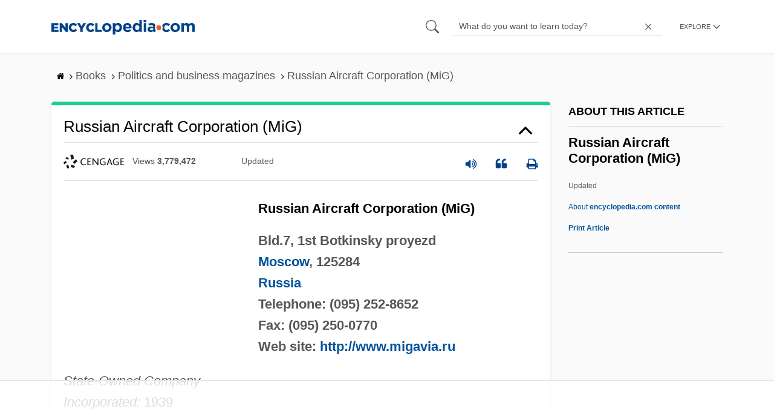

--- FILE ---
content_type: text/html; charset=UTF-8
request_url: https://www.encyclopedia.com/books/politics-and-business-magazines/russian-aircraft-corporation-mig
body_size: 19258
content:
<!DOCTYPE html><html lang="en" dir="ltr" xmlns:article="http://ogp.me/ns/article#" xmlns:book="http://ogp.me/ns/book#" xmlns:product="http://ogp.me/ns/product#" xmlns:profile="http://ogp.me/ns/profile#" xmlns:video="http://ogp.me/ns/video#" prefix="content: http://purl.org/rss/1.0/modules/content/ dc: http://purl.org/dc/terms/ foaf: http://xmlns.com/foaf/0.1/ og: http://ogp.me/ns# rdfs: http://www.w3.org/2000/01/rdf-schema# schema: http://schema.org/ sioc: http://rdfs.org/sioc/ns# sioct: http://rdfs.org/sioc/types# skos: http://www.w3.org/2004/02/skos/core# xsd: http://www.w3.org/2001/XMLSchema# "><head><meta charset="utf-8" /><meta name="title" content="Russian Aircraft Corporation (MiG) | Encyclopedia.com" /><link rel="canonical" href="https://www.encyclopedia.com/books/politics-and-business-magazines/russian-aircraft-corporation-mig" /><meta name="description" content="Russian Aircraft Corporation (MiG)
Bld.7, 1st Botkinsky proyezdMoscow, 125284RussiaTelephone: (095) 252-8652Fax: (095) 250-0770Web site: https://www.migavia.ru Source for information on Russian Aircraft Corporation (MiG): International Directory of Company Histories dictionary." /><meta name="abstract" content="Russian Aircraft Corporation (MiG)
Bld.7, 1st Botkinsky proyezdMoscow, 125284RussiaTelephone: (095) 252-8652Fax: (095) 250-0770Web site: https://www.migavia.ru" /><meta name="keywords" content="Russian Aircraft Corporation (MiG)
Bld.7, 1st Botkinsky proyezdMoscow, 125284RussiaTelephone: (095) 252-8652Fax: (095) 250-0770Web site: https://www.migavia.ru" /><meta name="Generator" content="Drupal 8 (https://www.drupal.org)" /><meta name="MobileOptimized" content="width" /><meta name="HandheldFriendly" content="true" /><meta name="viewport" content="width=device-width, initial-scale=1, minimum-scale=1, maximum-scale=1, user-scalable=0" /><link rel="shortcut icon" href="/sites/default/files/favicon.ico" type="image/vnd.microsoft.icon" /><link rel="revision" href="http://www.encyclopedia.com/books/politics-and-business-magazines/russian-aircraft-corporation-mig" /><title>Russian Aircraft Corporation (MiG) | Encyclopedia.com</title> <script data-no-optimize="1" data-cfasync="false">
(function(w, d) {
w.adthrive = w.adthrive || {};
w.adthrive.cmd = w.
adthrive.cmd || [];
w.adthrive.plugin = 'adthrive-ads-manual';
w.adthrive.host = 'ads.adthrive.com';var s = d.createElement('script');
s.async = true;
s.referrerpolicy='no-referrer-when-downgrade';
s.src = 'https://' + w.adthrive.host + '/sites/5dc336ff22eddf534ab4417c/ads.min.js?referrer=' + w.encodeURIComponent(w.location.href) + '&cb=' + (Math.floor(Math.random() * 100) + 1);
var n = d.getElementsByTagName('script')[0];
n.parentNode.insertBefore(s, n);
})(window, document);
</script> <script type="64e7afd151a8819f1513b380-text/javascript">
(function(i,s,o,g,r,a,m){i['GoogleAnalyticsObject']=r;i[r]=i[r]||function(){
(i[r].q=i[r].q||[]).push(arguments)},i[r].l=1*new Date();a=s.createElement(o),
m=s.getElementsByTagName(o)[0];a.async=1;a.src=g;m.parentNode.insertBefore(a,m)
})(window,document,'script','https://www.google-analytics.com/analytics.js','ga');
ga('create', 'UA-64847704-1', 'auto');
ga('send', 'pageview');
</script> <script data-cfasync="false">(function(w,d,s,l,i){w[l]=w[l]||[];w[l].push({'gtm.start':
new Date().getTime(),event:'gtm.js'});var f=d.getElementsByTagName(s)[0],
j=d.createElement(s),dl=l!='dataLayer'?'&l='+l:'';j.async=true;j.src=
'https://www.googletagmanager.com/gtm.js?id='+i+dl;f.parentNode.insertBefore(j,f);
})(window,document,'script','dataLayer','GTM-W4GBLXB');</script><link rel="stylesheet" media="all" href="//cdn.bibblio.org/rcm/4.7/bib-related-content.min.css" /><link rel="stylesheet" media="all" href="/sites/default/files/css/css_9yx4ESJGePceCmnQD-WOclxAhYTuYZc32hfWpr_uEgQ.css" /><link rel="stylesheet" media="all" href="/sites/default/files/css/css_PKoD1c51rXhDWjoL2z3EIsRnpif7i9DxnaRGocb8JzA.css" /><link rel="stylesheet" media="all" href="/sites/default/files/css/css_k9u1IODySqC3j4I1pBBMqRSLt5ZKAL5HHw12USc5C1U.css" /> <!--[if lte IE 8]><script src="/sites/default/files/js/js_VtafjXmRvoUgAzqzYTA3Wrjkx9wcWhjP0G4ZnnqRamA.js"></script><![endif]--><script type="64e7afd151a8819f1513b380-text/javascript">
var _reportClientErrors = false;
var nodeType = "article",
rootPath = "node";
var dataLayer = [{
pageType : 'article',
}];
</script></head><body class="path-node page-node-type-article"> <noscript><iframe src="https://www.googletagmanager.com/ns.html?id=GTM-W4GBLXB"
height="0" width="0" style="display:none;visibility:hidden"></iframe></noscript> <a href="#main-content" class="visually-hidden focusable"> Skip to main content </a> <header><div class="container"><div class="row"><div class="col align-items-center d-flex"><div style="visibility: hidden; position: absolute; width: 0; height: 0;"> <svg xmlns="http://www.w3.org/2000/svg"> <symbol id="encyclopedia-logo"> <path fill="#00428b" d="M0 5.36h11.54v3.38h-7.6v2.16h6.88v3.14H3.94v2.27h7.7v3.38H0zM13.66 5.36h3.7l5.9 7.57V5.35h3.94V19.7h-3.48l-6.12-7.86v7.86h-3.94zM36.13 19.98a7.55 7.55 0 01-2.89-.55 7.06 7.06 0 01-2.34-1.55 7.46 7.46 0 01-2.16-5.31v-.05a7.49 7.49 0 012.15-5.3 7.2 7.2 0 012.39-1.58 7.81 7.81 0 013.02-.58 8.66 8.66 0 012 .22 6.87 6.87 0 011.65.62 6.6 6.6 0 011.35.95 7.88 7.88 0 011.08 1.2l-3 2.32a5.16 5.16 0 00-1.34-1.23 3.35 3.35 0 00-1.79-.45 3.18 3.18 0 00-1.38.3 3.31 3.31 0 00-1.07.81 3.8 3.8 0 00-.7 1.2 4.24 4.24 0 00-.26 1.48v.04a4.39 4.39 0 00.25 1.5 3.77 3.77 0 00.71 1.23 3.3 3.3 0 001.08.8 3.18 3.18 0 001.38.3 3.92 3.92 0 001.01-.12 3.1 3.1 0 00.84-.36 4.6 4.6 0 00.72-.55 8.37 8.37 0 00.67-.7l2.99 2.13a10.63 10.63 0 01-1.12 1.29A6.41 6.41 0 0140 19.06a7.18 7.18 0 01-1.72.68 8.59 8.59 0 01-2.15.24zM47.8 14.33l-5.44-8.98h4.53l2.94 5.23 2.97-5.23h4.45l-5.45 8.91v5.43h-4zM64.87 19.98a7.55 7.55 0 01-2.89-.55 7.07 7.07 0 01-2.34-1.55 7.45 7.45 0 01-2.16-5.31v-.05a7.49 7.49 0 012.15-5.3A7.2 7.2 0 0162 5.64a7.81 7.81 0 013.02-.58 8.65 8.65 0 012.01.22 6.87 6.87 0 011.65.61 6.6 6.6 0 011.35.96 7.86 7.86 0 011.08 1.2l-3 2.32a5.17 5.17 0 00-1.34-1.23 3.35 3.35 0 00-1.79-.45 3.17 3.17 0 00-1.38.3 3.3 3.3 0 00-1.07.81 3.78 3.78 0 00-.71 1.2 4.23 4.23 0 00-.26 1.48v.04a4.38 4.38 0 00.26 1.5 3.75 3.75 0 00.7 1.23 3.3 3.3 0 001.08.8 3.18 3.18 0 001.38.3 3.92 3.92 0 001.02-.12 3.1 3.1 0 00.84-.35 4.58 4.58 0 00.71-.56 8.36 8.36 0 00.67-.7l2.99 2.13a10.6 10.6 0 01-1.12 1.29 6.4 6.4 0 01-1.37 1.02 7.18 7.18 0 01-1.72.68 8.58 8.58 0 01-2.14.24zM72.4 5.36h3.97v10.86h6.95v3.47H72.4zM91.72 19.98a7.97 7.97 0 01-3.07-.58 7.56 7.56 0 01-2.44-1.59 7.32 7.32 0 01-1.6-2.36 7.2 7.2 0 01-.6-2.88v-.05a7.31 7.31 0 012.22-5.27 7.72 7.72 0 012.46-1.6 8.38 8.38 0 016.15 0 7.56 7.56 0 012.43 1.59 7.33 7.33 0 011.61 2.35 7.2 7.2 0 01.59 2.9v.03a7.31 7.31 0 01-2.22 5.28 7.72 7.72 0 01-2.46 1.6 7.97 7.97 0 01-3.07.58zm.04-3.58a3.58 3.58 0 001.5-.31 3.45 3.45 0 001.15-.83 3.85 3.85 0 00.74-1.22 4.08 4.08 0 00.26-1.48v-.04a4.07 4.07 0 00-.26-1.47 3.78 3.78 0 00-.76-1.23 3.74 3.74 0 00-1.17-.85 3.72 3.72 0 00-2.98-.01 3.58 3.58 0 00-1.15.83 3.62 3.62 0 00-.74 1.22 4.24 4.24 0 00-.25 1.47v.04a4.1 4.1 0 00.26 1.48 3.87 3.87 0 00.75 1.23 3.6 3.6 0 001.16.85 3.48 3.48 0 001.5.32zM101.58 5.23h4.1v2.09a6.49 6.49 0 011.82-1.69 5 5 0 012.68-.66 6.41 6.41 0 012.45.49 6.06 6.06 0 012.1 1.44 7.21 7.21 0 011.47 2.35 8.61 8.61 0 01.56 3.2v.05a8.61 8.61 0 01-.56 3.2 7.34 7.34 0 01-1.45 2.35 5.95 5.95 0 01-2.09 1.44 6.49 6.49 0 01-2.48.49 5.15 5.15 0 01-2.7-.65 7.22 7.22 0 01-1.8-1.51V24h-4.1zm7.54 11.26a3.3 3.3 0 001.37-.28 3.38 3.38 0 001.11-.81 3.91 3.91 0 00.77-1.26 4.52 4.52 0 00.29-1.64v-.06a4.54 4.54 0 00-.29-1.63 3.9 3.9 0 00-.77-1.27 3.4 3.4 0 00-1.11-.8 3.41 3.41 0 00-2.73 0 3.25 3.25 0 00-1.1.8 4.03 4.03 0 00-.76 1.27 4.54 4.54 0 00-.28 1.63v.06a4.54 4.54 0 00.28 1.63 4.02 4.02 0 00.75 1.27 3.24 3.24 0 001.11.8 3.3 3.3 0 001.36.3zM125.96 20.01a8.24 8.24 0 01-3-.54 6.96 6.96 0 01-2.4-1.53 7.1 7.1 0 01-1.58-2.36 7.83 7.83 0 01-.57-3.03v-.06a8.08 8.08 0 01.53-2.9 7.4 7.4 0 011.47-2.4 6.85 6.85 0 015.15-2.22 7.04 7.04 0 013.12.65 6.36 6.36 0 012.2 1.74 7.22 7.22 0 011.3 2.5 10.34 10.34 0 01.42 2.95l-.02.51-.04.57h-10.06a3.46 3.46 0 001.23 2.12 3.67 3.67 0 002.3.72 4.56 4.56 0 001.84-.35 6.22 6.22 0 001.67-1.13l2.35 2.07a7.27 7.27 0 01-2.48 1.98 7.7 7.7 0 01-3.43.71zm2.64-8.68a3.99 3.99 0 00-.97-2.22 2.69 2.69 0 00-2.07-.85 2.75 2.75 0 00-2.1.83 4.18 4.18 0 00-1.03 2.24zM140.9 19.97a6.42 6.42 0 01-2.45-.48 6.07 6.07 0 01-2.1-1.45 7.2 7.2 0 01-1.47-2.35 8.6 8.6 0 01-.55-3.2v-.05a8.6 8.6 0 01.55-3.2 7.33 7.33 0 011.46-2.34 5.92 5.92 0 012.09-1.44 6.48 6.48 0 012.47-.49 5.14 5.14 0 012.71.65 7.26 7.26 0 011.8 1.5V0h4.1v19.7h-4.1v-2.07a6.5 6.5 0 01-1.83 1.68 5 5 0 01-2.68.66zm1.06-3.48a3.3 3.3 0 001.36-.28 3.25 3.25 0 001.1-.81 4.03 4.03 0 00.76-1.27 4.55 4.55 0 00.29-1.63v-.05a4.54 4.54 0 00-.29-1.64 4.04 4.04 0 00-.75-1.27 3.26 3.26 0 00-1.1-.8 3.41 3.41 0 00-2.73 0 3.39 3.39 0 00-1.12.8 3.92 3.92 0 00-.77 1.26 4.52 4.52 0 00-.28 1.65v.05a4.55 4.55 0 00.28 1.63 3.89 3.89 0 00.77 1.27 3.38 3.38 0 001.12.81 3.3 3.3 0 001.36.28zM152.58 0h4.31v3.65h-4.3zm.11 5.23h4.1v14.46h-4.1zM204.8 20.01a8.19 8.19 0 01-3.1-.58 7.58 7.58 0 01-2.47-1.59 7.4 7.4 0 01-1.64-2.37 7.25 7.25 0 01-.59-2.92v-.06a7.25 7.25 0 01.6-2.92 7.46 7.46 0 011.64-2.39 7.8 7.8 0 012.48-1.62 8.09 8.09 0 013.13-.59 8.17 8.17 0 013.1.58 7.57 7.57 0 012.46 1.6 7.4 7.4 0 011.64 2.36 7.24 7.24 0 01.59 2.93v.05a7.25 7.25 0 01-.6 2.93 7.45 7.45 0 01-1.64 2.38 7.8 7.8 0 01-2.48 1.62 8.08 8.08 0 01-3.13.6zm.05-3.54a3.79 3.79 0 001.57-.3 3.46 3.46 0 001.17-.85 3.74 3.74 0 00.74-1.25 4.46 4.46 0 00.26-1.52v-.06a4.26 4.26 0 00-.27-1.52 3.82 3.82 0 00-2-2.13 3.61 3.61 0 00-1.53-.33 3.8 3.8 0 00-1.57.31 3.47 3.47 0 00-1.17.85 3.73 3.73 0 00-.74 1.25 4.47 4.47 0 00-.26 1.52v.05a4.27 4.27 0 00.27 1.52 3.86 3.86 0 001.98 2.14 3.59 3.59 0 001.55.32zM214.94 5.23h4.1v2.05a8.81 8.81 0 01.77-.87 5.32 5.32 0 01.93-.74 4.62 4.62 0 011.15-.51 4.98 4.98 0 011.41-.19 4.91 4.91 0 012.47.6 4.01 4.01 0 011.6 1.69 6.6 6.6 0 012.1-1.71 5.84 5.84 0 012.65-.58 4.74 4.74 0 013.59 1.35 5.51 5.51 0 011.3 3.96v9.41h-4.1v-8.06a3.36 3.36 0 00-.63-2.2 2.2 2.2 0 00-1.78-.74 2.31 2.31 0 00-1.82.74 3.21 3.21 0 00-.67 2.2v8.07h-4.1v-8.07a3.35 3.35 0 00-.62-2.2 2.2 2.2 0 00-1.78-.74 2.32 2.32 0 00-1.82.74 3.21 3.21 0 00-.66 2.2v8.07h-4.1zM171.12 12.8a6.45 6.45 0 011.05-3.53l-.16-.6a4.86 4.86 0 00-1.2-1.97 5.17 5.17 0 00-1.98-1.2 8.89 8.89 0 00-2.9-.42 13.07 13.07 0 00-3.13.32 16.1 16.1 0 00-2.48.84l1.03 3.12a13.94 13.94 0 011.9-.58 9.67 9.67 0 012.09-.2 3.46 3.46 0 012.32.68 2.47 2.47 0 01.78 1.97v.25a11.96 11.96 0 00-1.6-.43 10.06 10.06 0 00-1.92-.16 9.12 9.12 0 00-2.35.28 5.37 5.37 0 00-1.83.85 3.93 3.93 0 00-1.2 1.43 4.55 4.55 0 00-.43 2.05v.05a4.39 4.39 0 00.39 1.9 4.07 4.07 0 001.06 1.39 4.51 4.51 0 001.57.85 6.4 6.4 0 001.93.28 5.91 5.91 0 002.56-.5 5.68 5.68 0 001.8-1.34l-.02 1.57h3.97v-3.06a6.45 6.45 0 01-1.25-3.84zm-2.62 1.8a2.24 2.24 0 01-.87 1.83 3.6 3.6 0 01-2.32.7 2.63 2.63 0 01-1.6-.46 1.51 1.51 0 01-.63-1.29v-.05a1.68 1.68 0 01.75-1.49 3.63 3.63 0 012.07-.5 6.4 6.4 0 011.4.14 6.29 6.29 0 011.2.4zM193.66 14.94a7.57 7.57 0 01-1.53 1.11 3.7 3.7 0 01-1.79.42 3.58 3.58 0 01-1.5-.3 3.5 3.5 0 01-1.17-.85 3.7 3.7 0 01-.74-1.27 4.65 4.65 0 01-.26-1.56v-.05a4.45 4.45 0 01.26-1.52 3.84 3.84 0 01.73-1.25 3.5 3.5 0 011.1-.85 3.19 3.19 0 011.42-.3 3.63 3.63 0 011.85.42 6.72 6.72 0 011.44 1.16l2.5-2.7a7.65 7.65 0 00-2.36-1.78 7.83 7.83 0 00-3.4-.65 7.73 7.73 0 00-3.07.6 7.3 7.3 0 00-2.39 1.61 7.47 7.47 0 00-1.54 2.35 6.45 6.45 0 01.14 6.27 7.3 7.3 0 001.4 2.01 7.4 7.4 0 002.4 1.6 7.58 7.58 0 003 .6 7.24 7.24 0 003.5-.75 9.22 9.22 0 002.4-1.9z" class="a"/> <path fill="#f05b13" d="M181.62 12.8a4.01 4.01 0 11-4.01-4.01 4.01 4.01 0 014.01 4z"/> </symbol> </svg></div><div id="logo"> <a id="imagelink" href="/" title="Home" rel="home" class="site-branding__logo"> <svg width="237" height="24"><use xmlns:xlink="http://www.w3.org/1999/xlink" xlink:href="#encyclopedia-logo"></use></svg> </a></div></div><div class="col hdr-r justify-content-end d-flex align-items-center"><div id="search-form"><form action="https://www.encyclopedia.com/gsearch" method="get"><div class="js-form-item form-item js-form-type-search form-item-keys js-form-item-keys form-no-label"> <span class="field-preffix"> <input class="button js-form-submit form-submit" data-drupal-selector="edit-submit" type="submit" id="edit-submit" value="" /> </span> <input title="Enter the terms you wish to search for." class="searchbox form-search form-input" placeholder="What do you want to learn today?" data-drupal-selector="edit-keys" type="search" id="edit-keys" name="q" value="" size="15" maxlength="128" /> <span class="field-suffix"> <i class="fa ency-close"></i> </span></div><div data-drupal-selector="edit-actions" class="form-actions js-form-wrapper form-wrapper" id="edit-actions" > <input class="button js-form-submit form-submit" data-drupal-selector="edit-submit" type="submit" id="edit-submit" value="Search"></div></form></div> <span class="mobile-search-icon"><i class="fa ency-search"></i></span><div class="hdr-categories-container"><a id="rcLink" class="rc-link" onclick="if (!window.__cfRLUnblockHandlers) return false; toggleFlyout()" data-cf-modified-64e7afd151a8819f1513b380-=""><span class="text" id="block-trustme-main-menu-menu">EXPLORE</span><i class="fa ency-down"></i></a><div class="rc-flyout" id="rcFlyout"><i onclick="if (!window.__cfRLUnblockHandlers) return false; closeOverlays();" class="fa fa-close" data-cf-modified-64e7afd151a8819f1513b380-=""></i><div class="categories"> <span class="title">EXPLORE</span><ul block="block-trustme-main-menu"><li> <a href="/earth-and-environment" data-drupal-link-system-path="taxonomy/term/66206">Earth and Environment</a></li><li> <a href="/history" data-drupal-link-system-path="taxonomy/term/66213">History</a></li><li> <a href="/literature-and-arts" data-drupal-link-system-path="taxonomy/term/66208">Literature and the Arts</a></li><li> <a href="/medicine" data-drupal-link-system-path="taxonomy/term/66205">Medicine</a></li><li> <a href="/people" data-drupal-link-system-path="taxonomy/term/66211">People</a></li><li> <a href="/philosophy-and-religion" data-drupal-link-system-path="taxonomy/term/66209">Philosophy and Religion</a></li><li> <a href="/places" data-drupal-link-system-path="taxonomy/term/66214">Places</a></li><li> <a href="/plants-and-animals" data-drupal-link-system-path="taxonomy/term/66210">Plants and Animals</a></li><li> <a href="/science-and-technology" data-drupal-link-system-path="taxonomy/term/66204">Science and Technology</a></li><li> <a href="/social-sciences-and-law" data-drupal-link-system-path="taxonomy/term/66207">Social Sciences and the Law</a></li><li> <a href="/sports-and-everyday-life" data-drupal-link-system-path="taxonomy/term/66212">Sports and Everyday Life</a></li><li> <a href="/references" data-drupal-link-system-path="references">Additional References</a></li><li> <a href="https://www.encyclopedia.com/articles/">Articles</a></li><li> <a href="/daily/" title="Daily History">Daily</a></li></ul></div></div></div></div></div></div> </header><div class="print-logo"><div><div id="block-trustme-printlogo"><div><p><img alt="Encyclopedia.com -- Online dictionary and encyclopedia of facts, information, and biographies" src="/themes/custom/trustme/images/header-logo.jpg" /></p></div></div></div></div><div id="wrapper"> <a id="main-content" tabindex="-1"></a><div class="dialog-off-canvas-main-canvas" data-off-canvas-main-canvas> <main role="main"><div class="container" id="topic_wrap"><div class="row"><div><div id="block-trustme-breadcrumbs"><div id="expapand_breadcrumb_expanded"><ul class="breadcrumb"><li> <a href="/"> <svg xmlns="http://www.w3.org/2000/svg" width="14" height="14" viewBox="0 300 1792 1792"><path d="M1472 992v480q0 26-19 45t-45 19h-384v-384h-256v384h-384q-26 0-45-19t-19-45v-480q0-1 .5-3t.5-3l575-474 575 474q1 2 1 6zm223-69l-62 74q-8 9-21 11h-3q-13 0-21-7l-692-577-692 577q-12 8-24 7-13-2-21-11l-62-74q-8-10-7-23.5t11-21.5l719-599q32-26 76-26t76 26l244 204v-195q0-14 9-23t23-9h192q14 0 23 9t9 23v408l219 182q10 8 11 21.5t-7 23.5z"/></svg> </a> <svg xmlns="http://www.w3.org/2000/svg" width="15" height="15" viewBox="0 0 1792 1792"><path d="M1171 960q0 13-10 23l-466 466q-10 10-23 10t-23-10l-50-50q-10-10-10-23t10-23l393-393-393-393q-10-10-10-23t10-23l50-50q10-10 23-10t23 10l466 466q10 10 10 23z"/></svg></li><li> <span>Books</span> <svg xmlns="http://www.w3.org/2000/svg" width="15" height="15" viewBox="0 0 1792 1792"><path d="M1171 960q0 13-10 23l-466 466q-10 10-23 10t-23-10l-50-50q-10-10-10-23t10-23l393-393-393-393q-10-10-10-23t10-23l50-50q10-10 23-10t23 10l466 466q10 10 10 23z"/></svg></li><li> <span>Politics and business magazines</span> <svg xmlns="http://www.w3.org/2000/svg" width="15" height="15" viewBox="0 0 1792 1792"><path d="M1171 960q0 13-10 23l-466 466q-10 10-23 10t-23-10l-50-50q-10-10-10-23t10-23l393-393-393-393q-10-10-10-23t10-23l50-50q10-10 23-10t23 10l466 466q10 10 10 23z"/></svg></li><li> <span>Russian Aircraft Corporation (MiG)</span></ul></div></div></div></div><div class="row"><div><div data-drupal-messages-fallback class="hidden"></div></div></div><div class="row"><div class="col-md-9"><div id="block-trustme-content"></div><div class="views-element-container" id="block-trustme-views-block-article-article-detail-block"><div block="block-trustme-views-block-article-article-detail-block"><div class="js-view-dom-id-c9576974e7602ee2282fe751ec183cacc4dffff49eb39bc09f13546ca2d051a3"><div class="articleWrapper"><h1 class="doctitle" data-toggle="collapse" data-target="#collapseExample0" aria-expanded="false" aria-controls="multiCollapseExample0"
> Russian Aircraft Corporation (MiG)</h1><div class="divpagetoolscontrol"><div class="logo-copy"><div class="ency-provider ency-logo-gale"> <span class="hidden">gale</span></div> <span class="ency-views">views <strong class="topic_views"></strong></span> <span>updated <strong class="topic_updated"></strong></span></div><div class="icons-topics"><div class="speak-title" data-toggle="tooltip" data-placement="bottom" title='Listen title' > <i> <svg xmlns="http://www.w3.org/2000/svg" width="20" height="20" viewBox="0 0 1792 1792"><path fill="#00428b" d="M832 352v1088q0 26-19 45t-45 19-45-19l-333-333h-262q-26 0-45-19t-19-45v-384q0-26 19-45t45-19h262l333-333q19-19 45-19t45 19 19 45zm384 544q0 76-42.5 141.5t-112.5 93.5q-10 5-25 5-26 0-45-18.5t-19-45.5q0-21 12-35.5t29-25 34-23 29-36 12-56.5-12-56.5-29-36-34-23-29-25-12-35.5q0-27 19-45.5t45-18.5q15 0 25 5 70 27 112.5 93t42.5 142zm256 0q0 153-85 282.5t-225 188.5q-13 5-25 5-27 0-46-19t-19-45q0-39 39-59 56-29 76-44 74-54 115.5-135.5t41.5-173.5-41.5-173.5-115.5-135.5q-20-15-76-44-39-20-39-59 0-26 19-45t45-19q13 0 26 5 140 59 225 188.5t85 282.5zm256 0q0 230-127 422.5t-338 283.5q-13 5-26 5-26 0-45-19t-19-45q0-36 39-59 7-4 22.5-10.5t22.5-10.5q46-25 82-51 123-91 192-227t69-289-69-289-192-227q-36-26-82-51-7-4-22.5-10.5t-22.5-10.5q-39-23-39-59 0-26 19-45t45-19q13 0 26 5 211 91 338 283.5t127 422.5z"/></svg> </i></div> <a class="pagetools_showCitation" data-toggle="tooltip" data-placement="bottom" title='Cite this article' > <i data-toggle="modal" data-target="#citationModal0"> <svg xmlns="http://www.w3.org/2000/svg" width="20" height="20" viewBox="0 0 1792 1792"><path fill="#00428b" d="M832 960v384q0 80-56 136t-136 56h-384q-80 0-136-56t-56-136v-704q0-104 40.5-198.5t109.5-163.5 163.5-109.5 198.5-40.5h64q26 0 45 19t19 45v128q0 26-19 45t-45 19h-64q-106 0-181 75t-75 181v32q0 40 28 68t68 28h224q80 0 136 56t56 136zm896 0v384q0 80-56 136t-136 56h-384q-80 0-136-56t-56-136v-704q0-104 40.5-198.5t109.5-163.5 163.5-109.5 198.5-40.5h64q26 0 45 19t19 45v128q0 26-19 45t-45 19h-64q-106 0-181 75t-75 181v32q0 40 28 68t68 28h224q80 0 136 56t56 136z"/></svg> </i> </a> <a rel="nofollow" class="pagetools_hlPrint" data-toggle="tooltip" data-placement="bottom" title='Print this article' > <i> <svg xmlns="http://www.w3.org/2000/svg" width="20" height="20" viewBox="0 0 1792 1792"><path fill="#00428b" d="M448 1536h896v-256h-896v256zm0-640h896v-384h-160q-40 0-68-28t-28-68v-160h-640v640zm1152 64q0-26-19-45t-45-19-45 19-19 45 19 45 45 19 45-19 19-45zm128 0v416q0 13-9.5 22.5t-22.5 9.5h-224v160q0 40-28 68t-68 28h-960q-40 0-68-28t-28-68v-160h-224q-13 0-22.5-9.5t-9.5-22.5v-416q0-79 56.5-135.5t135.5-56.5h64v-544q0-40 28-68t68-28h672q40 0 88 20t76 48l152 152q28 28 48 76t20 88v256h64q79 0 135.5 56.5t56.5 135.5z"/></svg> </i> </a></div></div><div class="doccontentwrapper collapse show" id="collapseExample0"><div class="article-content-ad"></div><h1>Russian Aircraft Corporation (MiG)</h1><p><b>Bld.7, 1st Botkinsky proyezd<br/><a data-topic="1210529" href="/places/commonwealth-independent-states-and-baltic-nations/cis-and-baltic-political-geography/moscow">Moscow</a>, 125284<br/><a data-topic="1208769" href="/places/commonwealth-independent-states-and-baltic-nations/cis-and-baltic-political-geography/russia">Russia</a><br/>Telephone: (095) 252-8652<br/>Fax: (095) 250-0770<br/>Web site: <a href="http://www.migavia.ru">http://www.migavia.ru</a></b></p><p><i>State-Owned Company<br/>Incorporated:</i> 1939<br/><i>Employees:</i> 14,500<br/><i>Sales:</i> $1 billion (2001 est.)<br/><i>NAIC:</i> 336411 Aircraft Manufacturing; 54171 Research and Development in the Physical, Engineering, and <a class="interlinked" href="/science-and-technology/biology-and-genetics/biology-general/life-sciences">Life Sciences</a></p><p>Russian Aircraft Corporation (MiG) is Russia<span style="font-family:Lucida Sans Unicode;"><span style="font-family:Lucida Sans Unicode;"><span style="font-family:Lucida Sans Unicode;"><span style="font-family:Lucida Sans Unicode;"><span style="font-family:Lucida Sans Unicode;"><span style="font-family:Lucida Sans Unicode;"><span style="font-family:Lucida Sans Unicode;"><span style="font-family:Lucida Sans Unicode;"><span style="font-family:Lucida Sans Unicode;"><span style="font-family:Lucida Sans Unicode;"><span style="font-family:Lucida Sans Unicode;"><span style="font-family:Lucida Sans Unicode;">&#x2019;</span></span></span></span></span></span></span></span></span></span></span></span>s first vertically integrated aircraft manufacturer. The name MiG, from the design bureau<span style="font-family:Lucida Sans Unicode;"><span style="font-family:Lucida Sans Unicode;"><span style="font-family:Lucida Sans Unicode;"><span style="font-family:Lucida Sans Unicode;"><span style="font-family:Lucida Sans Unicode;"><span style="font-family:Lucida Sans Unicode;"><span style="font-family:Lucida Sans Unicode;"><span style="font-family:Lucida Sans Unicode;"><span style="font-family:Lucida Sans Unicode;"><span style="font-family:Lucida Sans Unicode;"><span style="font-family:Lucida Sans Unicode;"><span style="font-family:Lucida Sans Unicode;">&#x2019;</span></span></span></span></span></span></span></span></span></span></span></span>s founders Mikoyan and Gurevich, became synonymous in the West with Russian jet fighters. After the fall of the <a data-topic="1213150" href="/places/commonwealth-independent-states-and-baltic-nations/cis-and-baltic-political-geography/union">Soviet Union</a>, the design bureau underwent a number of reorganizations to make it more efficient. MiG has delivered aircraft to more than 50 nations outside Russia. RAC MiG has the rare freedom to independently conduct trade with foreign countries.</p><h2>ORIGINS</h2><p>The story of the Russian Aircraft Corporation (MiG) can be started in 1893, when the DUX factory was established in Moscow. Its first products were bicycles, then trolleys and automobiles. In 1909 DUX began building foreign-designed aircraft under license. Its annual production approached 500 planes by 1917.</p><p>In the 1920s, an aircraft manufacturing facility dubbed GAZ No. 1 was established next to the DUX plant. While in the West a single company would typically own design and production facilities, under the Soviet model, factories routinely built aircraft from different design bureaus. GAZ No. 1 produced planes from the country<span style="font-family:Lucida Sans Unicode;"><span style="font-family:Lucida Sans Unicode;"><span style="font-family:Lucida Sans Unicode;"><span style="font-family:Lucida Sans Unicode;"><span style="font-family:Lucida Sans Unicode;"><span style="font-family:Lucida Sans Unicode;"><span style="font-family:Lucida Sans Unicode;"><span style="font-family:Lucida Sans Unicode;"><span style="font-family:Lucida Sans Unicode;"><span style="font-family:Lucida Sans Unicode;"><span style="font-family:Lucida Sans Unicode;"><span style="font-family:Lucida Sans Unicode;">&#x2019;</span></span></span></span></span></span></span></span></span></span></span></span>s leading designers such as A. S. Yakovlev, S. V. Ilyushin, V. M. Petlyakov, and Nikolai Nikolayevich Polikarpov, the latter of whom was perhaps most closely associated with GAZ No. 1. In 1927 the plant started building Polikarpov<span style="font-family:Lucida Sans Unicode;"><span style="font-family:Lucida Sans Unicode;"><span style="font-family:Lucida Sans Unicode;"><span style="font-family:Lucida Sans Unicode;"><span style="font-family:Lucida Sans Unicode;"><span style="font-family:Lucida Sans Unicode;"><span style="font-family:Lucida Sans Unicode;"><span style="font-family:Lucida Sans Unicode;"><span style="font-family:Lucida Sans Unicode;"><span style="font-family:Lucida Sans Unicode;"><span style="font-family:Lucida Sans Unicode;"><span style="font-family:Lucida Sans Unicode;">&#x2019;</span></span></span></span></span></span></span></span></span></span></span></span>s Po-2 aircraft (originally dubbed U-2), which was one of the country<span style="font-family:Lucida Sans Unicode;"><span style="font-family:Lucida Sans Unicode;"><span style="font-family:Lucida Sans Unicode;"><span style="font-family:Lucida Sans Unicode;"><span style="font-family:Lucida Sans Unicode;"><span style="font-family:Lucida Sans Unicode;"><span style="font-family:Lucida Sans Unicode;"><span style="font-family:Lucida Sans Unicode;"><span style="font-family:Lucida Sans Unicode;"><span style="font-family:Lucida Sans Unicode;"><span style="font-family:Lucida Sans Unicode;"><span style="font-family:Lucida Sans Unicode;">&#x2019;</span></span></span></span></span></span></span></span></span></span></span></span>s most popular training aircraft.</p><p>In the 1930s, stressed steel construction was beginning to replace fabric and wood in high performance aircraft. Polikarpov was said to have preferred biplanes like his I-15, though the subsequent I-16 monoplane series had become one of the country<span style="font-family:Lucida Sans Unicode;"><span style="font-family:Lucida Sans Unicode;"><span style="font-family:Lucida Sans Unicode;"><span style="font-family:Lucida Sans Unicode;"><span style="font-family:Lucida Sans Unicode;"><span style="font-family:Lucida Sans Unicode;"><span style="font-family:Lucida Sans Unicode;"><span style="font-family:Lucida Sans Unicode;"><span style="font-family:Lucida Sans Unicode;"><span style="font-family:Lucida Sans Unicode;"><span style="font-family:Lucida Sans Unicode;"><span style="font-family:Lucida Sans Unicode;">&#x2019;</span></span></span></span></span></span></span></span></span></span></span></span>s main front line fighters.</p><p>By 1939 it was apparent that the <a class="interlinked" href="/places/commonwealth-independent-states-and-baltic-nations/cis-and-baltic-political-geography/soviet">Soviet Union</a> needed a new aircraft to counter threats such as the Messerschmitt Bf109 of <a data-topic="1211417" href="/places/germany-scandinavia-and-central-europe/german-political-geography/germany">Germany</a>. A new experimental design department, or OKO, was assembled to quickly produce a fast fighter aircraft. The answer was first known as Project Kh, after the Cyrillic letter <span style="font-family:Lucida Sans Unicode;"><span style="font-family:Lucida Sans Unicode;"><span style="font-family:Lucida Sans Unicode;"><span style="font-family:Lucida Sans Unicode;"><span style="font-family:Lucida Sans Unicode;"><span style="font-family:Lucida Sans Unicode;"><span style="font-family:Lucida Sans Unicode;"><span style="font-family:Lucida Sans Unicode;"><span style="font-family:Lucida Sans Unicode;"><span style="font-family:Lucida Sans Unicode;"><span style="font-family:Lucida Sans Unicode;"><span style="font-family:Lucida Sans Unicode;">&#x201C;</span></span></span></span></span></span></span></span></span></span></span></span>X.<span style="font-family:Lucida Sans Unicode;"><span style="font-family:Lucida Sans Unicode;"><span style="font-family:Lucida Sans Unicode;"><span style="font-family:Lucida Sans Unicode;"><span style="font-family:Lucida Sans Unicode;"><span style="font-family:Lucida Sans Unicode;"><span style="font-family:Lucida Sans Unicode;"><span style="font-family:Lucida Sans Unicode;"><span style="font-family:Lucida Sans Unicode;"><span style="font-family:Lucida Sans Unicode;"><span style="font-family:Lucida Sans Unicode;"><span style="font-family:Lucida Sans Unicode;">&#x201D;</span></span></span></span></span></span></span></span></span></span></span></span> It was renamed I-200 and ultimately became known as the MiG-1.</p><p>The basis for what would become the MiG-1 was borrowed from the Polikarpov design bureau, which was also the source of many personnel, including Artyom I. Mikoyan, who was chosen to lead the new unit. A talented designer, the Armenian native was also the brother of Anastas Mikoyan, was a rising political leader in the Politburo. Mikoyan agreed to accept leadership on the condition that he have as his deputy the Ukrainian-born designer Mikhail Gurevich; the initial letters of their last names form the famous <span style="font-family:Lucida Sans Unicode;"><span style="font-family:Lucida Sans Unicode;"><span style="font-family:Lucida Sans Unicode;"><span style="font-family:Lucida Sans Unicode;"><span style="font-family:Lucida Sans Unicode;"><span style="font-family:Lucida Sans Unicode;"><span style="font-family:Lucida Sans Unicode;"><span style="font-family:Lucida Sans Unicode;"><span style="font-family:Lucida Sans Unicode;"><span style="font-family:Lucida Sans Unicode;"><span style="font-family:Lucida Sans Unicode;"><span style="font-family:Lucida Sans Unicode;">&#x201C;</span></span></span></span></span></span></span></span></span></span></span></span>MiG<span style="font-family:Lucida Sans Unicode;"><span style="font-family:Lucida Sans Unicode;"><span style="font-family:Lucida Sans Unicode;"><span style="font-family:Lucida Sans Unicode;"><span style="font-family:Lucida Sans Unicode;"><span style="font-family:Lucida Sans Unicode;"><span style="font-family:Lucida Sans Unicode;"><span style="font-family:Lucida Sans Unicode;"><span style="font-family:Lucida Sans Unicode;"><span style="font-family:Lucida Sans Unicode;"><span style="font-family:Lucida Sans Unicode;"><span style="font-family:Lucida Sans Unicode;">&#x201D;</span></span></span></span></span></span></span></span></span></span></span></span> moniker.</p><p>The new OKO was formally created on December 8, 1939. In March 1940, it was designated a proper OKB, or experimental construction bureau, while the Polikarpov OKB was relocated to GAZ No. 51. GAZ No. 1 and the new OKB, like other aircraft facilities, were moved east as the <a data-topic="1213850" href="/history/modern-europe/german-history/nazi">Nazi</a> invasion threatened Moscow in October 1941. While both returned to Moscow after a few months, the MiG design bureau, dubbed OKB-155, was moved to the site of a plant called GAZ No. 155. These grounds were in a rundown condition when first occupied, but they were soon renovated and continued to house the operation for decades.</p><p>The first MiG made its maiden flight on April 4, 1940. Though the MiG-1 and its derivative, the MiG-3, proved successful in the early days of the war, in the latter part the aircraft of rival designers such as Ilyushin, Lavochkin, and Yakovlev were given precedence. That would change in the jet age.</p><h2>SYNONYMOUS WITH SOVIET JETS</h2><p>The Soviets lagged behind Germany, <a data-topic="1209132" href="/places/britain-ireland-france-and-low-countries/british-and-irish-political-geography/great-britain">Great Britain</a>, and the <a data-topic="1208998" href="/places/united-states-and-canada/us-political-geography/united-states">United States</a> in producing jet aircraft since they lacked practical power plants. Work using primitive German engines resulted in MiG and rival Sukhoi producing jet prototypes by 1946. <a data-topic="1214331" href="/places/britain-ireland-france-and-low-countries/british-and-irish-political-geography/britain">Britain</a><span style="font-family:Lucida Sans Unicode;"><span style="font-family:Lucida Sans Unicode;"><span style="font-family:Lucida Sans Unicode;"><span style="font-family:Lucida Sans Unicode;"><span style="font-family:Lucida Sans Unicode;"><span style="font-family:Lucida Sans Unicode;"><span style="font-family:Lucida Sans Unicode;"><span style="font-family:Lucida Sans Unicode;"><span style="font-family:Lucida Sans Unicode;"><span style="font-family:Lucida Sans Unicode;"><span style="font-family:Lucida Sans Unicode;"><span style="font-family:Lucida Sans Unicode;">&#x2019;</span></span></span></span></span></span></span></span></span></span></span></span>s postwar Labour government, friendly to the Reds, helped matters further when they provided 25 state-of-the-art Rolls-Royce jet engines after the war.</p><p>The MiG OKB exploited the technology in these powerful new engines with a startlingly successful aircraft, the MiG-15, which first flew toward the end of 1947. This was followed by an enhanced version called the MiG-17. More than 20,000 of these models were produced. Henceforth, MiG fighters would be at the forefront of the <a class="interlinked" href="/places/commonwealth-independent-states-and-baltic-nations/cis-and-baltic-political-geography/soviet">Soviet Union</a><span style="font-family:Lucida Sans Unicode;"><span style="font-family:Lucida Sans Unicode;"><span style="font-family:Lucida Sans Unicode;"><span style="font-family:Lucida Sans Unicode;"><span style="font-family:Lucida Sans Unicode;"><span style="font-family:Lucida Sans Unicode;"><span style="font-family:Lucida Sans Unicode;"><span style="font-family:Lucida Sans Unicode;"><span style="font-family:Lucida Sans Unicode;"><span style="font-family:Lucida Sans Unicode;"><span style="font-family:Lucida Sans Unicode;"><span style="font-family:Lucida Sans Unicode;">&#x2019;</span></span></span></span></span></span></span></span></span></span></span></span>s tactical arsenal (rivals Yakovlev and Sukhoi became more involved with larger, all-weather interceptors and ground attack aircraft).</p><p>Advanced fighters such as the supersonic MiG-19 and the MiG-21, capable of flying twice the speed of sound, gave the <a class="interlinked" href="/social-sciences-and-law/political-science-and-government/international-organizations/north-atlantic">North Atlantic Treaty Organization</a> a credible threat through the 1960s and 1970s. MiG designers pioneered such cutting-edge technologies as the variable geometry wing, or swing-wing, which appeared in the late 1960s in the MiG-23.</p><p>Thousands of these aircraft found their way to the <a class="interlinked" href="/social-sciences-and-law/political-science-and-government/military-affairs-nonnaval/air-forces">air forces</a> of 56 different nations, not just Soviet satellites but <a class="interlinked" href="/social-sciences-and-law/political-science-and-government/international-organizations/third-world">Third World</a> countries interested in the fighters as a more economical or politically acceptable alternative to jets made in the <a class="interlinked" href="/places/united-states-and-canada/us-political-geography/united-states">United States</a> or <a class="interlinked" href="/history/modern-europe/ancient-history-middle-ages-and-feudalism/western-europe">Western Europe</a>. They were also manufactured under license by countries such as <a data-topic="1210968" href="/places/asia/chinese-political-geography/china">China</a>, <a data-topic="1219017" href="/history/modern-europe/czech-and-slovak-history/czechoslovakia">Czechoslovakia</a>, and <a data-topic="1210396" href="/places/asia/indian-political-geography/india">India</a>.</p><p>Artyom Mikoyan died in December 1970. Taking his place as head of the OKB was Rostislav Apollosovich Belyakov, his first deputy (Gurevich had retired in 1964 after being assigned to a top secret winged missile project).</p><p>One of the company<span style="font-family:Lucida Sans Unicode;"><span style="font-family:Lucida Sans Unicode;"><span style="font-family:Lucida Sans Unicode;"><span style="font-family:Lucida Sans Unicode;"><span style="font-family:Lucida Sans Unicode;"><span style="font-family:Lucida Sans Unicode;"><span style="font-family:Lucida Sans Unicode;"><span style="font-family:Lucida Sans Unicode;"><span style="font-family:Lucida Sans Unicode;"><span style="font-family:Lucida Sans Unicode;"><span style="font-family:Lucida Sans Unicode;"><span style="font-family:Lucida Sans Unicode;">&#x2019;</span></span></span></span></span></span></span></span></span></span></span></span>s most important aircraft, the MiG-29, was introduced in 1977. The MiG-29 incorporated state-of-the-art design trends such as the concept that an aircraft<span style="font-family:Lucida Sans Unicode;"><span style="font-family:Lucida Sans Unicode;"><span style="font-family:Lucida Sans Unicode;"><span style="font-family:Lucida Sans Unicode;"><span style="font-family:Lucida Sans Unicode;"><span style="font-family:Lucida Sans Unicode;"><span style="font-family:Lucida Sans Unicode;"><span style="font-family:Lucida Sans Unicode;"><span style="font-family:Lucida Sans Unicode;"><span style="font-family:Lucida Sans Unicode;"><span style="font-family:Lucida Sans Unicode;"><span style="font-family:Lucida Sans Unicode;">&#x2019;</span></span></span></span></span></span></span></span></span></span></span></span>s fuselage could be shaped to add lift beyond the wing area. The incredibly maneuverable, versatile aircraft and its derivatives would remain in production for decades to come. Another interesting project underway in the 1980s involved producing the head section and engine controls for the Buran, Russia<span style="font-family:Lucida Sans Unicode;"><span style="font-family:Lucida Sans Unicode;"><span style="font-family:Lucida Sans Unicode;"><span style="font-family:Lucida Sans Unicode;"><span style="font-family:Lucida Sans Unicode;"><span style="font-family:Lucida Sans Unicode;"><span style="font-family:Lucida Sans Unicode;"><span style="font-family:Lucida Sans Unicode;"><span style="font-family:Lucida Sans Unicode;"><span style="font-family:Lucida Sans Unicode;"><span style="font-family:Lucida Sans Unicode;"><span style="font-family:Lucida Sans Unicode;">&#x2019;</span></span></span></span></span></span></span></span></span></span></span></span>s equivalent of the <a class="interlinked" href="/science-and-technology/astronomy-and-space-exploration/space-exploration/space-shuttle">space shuttle</a>.</p><h3>COMPANY PERSPECTIVES</h3><p>The Federal State Unitary Enterprise Russian Aircraft Corporation <span style="font-family:Lucida Sans Unicode;"><span style="font-family:Lucida Sans Unicode;"><span style="font-family:Lucida Sans Unicode;"><span style="font-family:Lucida Sans Unicode;"><span style="font-family:Lucida Sans Unicode;"><span style="font-family:Lucida Sans Unicode;"><span style="font-family:Lucida Sans Unicode;"><span style="font-family:Lucida Sans Unicode;"><span style="font-family:Lucida Sans Unicode;"><span style="font-family:Lucida Sans Unicode;"><span style="font-family:Lucida Sans Unicode;"><span style="font-family:Lucida Sans Unicode;">&#x201C;</span></span></span></span></span></span></span></span></span></span></span></span>MiG<span style="font-family:Lucida Sans Unicode;"><span style="font-family:Lucida Sans Unicode;"><span style="font-family:Lucida Sans Unicode;"><span style="font-family:Lucida Sans Unicode;"><span style="font-family:Lucida Sans Unicode;"><span style="font-family:Lucida Sans Unicode;"><span style="font-family:Lucida Sans Unicode;"><span style="font-family:Lucida Sans Unicode;"><span style="font-family:Lucida Sans Unicode;"><span style="font-family:Lucida Sans Unicode;"><span style="font-family:Lucida Sans Unicode;"><span style="font-family:Lucida Sans Unicode;">&#x201D;</span></span></span></span></span></span></span></span></span></span></span></span> is the first national aircraft manufacturer, incorporating within the framework of legal single entity profile organizations involved in the support of aircraft life cycle<span style="font-family:Lucida Sans Unicode;"><span style="font-family:Lucida Sans Unicode;"><span style="font-family:Lucida Sans Unicode;"><span style="font-family:Lucida Sans Unicode;"><span style="font-family:Lucida Sans Unicode;"><span style="font-family:Lucida Sans Unicode;"><span style="font-family:Lucida Sans Unicode;"><span style="font-family:Lucida Sans Unicode;"><span style="font-family:Lucida Sans Unicode;"><span style="font-family:Lucida Sans Unicode;"><span style="font-family:Lucida Sans Unicode;"><span style="font-family:Lucida Sans Unicode;">&#x2014;</span></span></span></span></span></span></span></span></span></span></span></span>from design concept, drawing and engineering design, production of prototypes and their tests to marketing, series production and in-service technical support, as well as training of pilots, engineers and technicians.</p><h2>AFTER THE <a data-topic="1213149" href="/history/united-states-and-canada/us-history/cold-war">COLD WAR</a></h2><p>The MiG OKB was reorganized into the A. I. Mikoyan ANPK (Aviation Scientific-Industrial Complex) in 1990. During the <a data-topic="1213149" href="/history/united-states-and-canada/us-history/cold-war">Cold War</a>, MiG aircraft introduced a number of technological advances. The activities of the design bureau and its related factories were cloaked in secret until the opening of relations with the West in the 1990s.</p><p>The transition to a free market economy was difficult. In the world market, MiG faced competition not just from U.S. and European aircraft manufacturers, but from third parties such as Israel Aircraft Industries that were offering to upgrade venerable aircraft types such as the MiG-21. Nevertheless, by 1995 the Russians had managed to place more than 1,000 MiG-29 aircraft in service with 20 countries. Upgrades of these MiG-29s, as well as MiG-31s, also provided a valuable income stream.</p><p>In 1995 the Mikoyan ANPK was reorganized as a subsidiary of MAPO (Moscow Aircraft Scientific Production Organization), forming MAPO-MiG. MAPO was a group of 20 aviation plants centered in Moscow.</p><p>MiG continued to develop new aircraft concepts in the chaotic years following the breakup of the Soviet Union, such as the MiG A-T advanced trainer. However, new aircraft orders from the Russian military dried up during the 1990s.</p><p>In February 1999 Nikolai Nikitin was recruited from the Sukoi OKB, where he had led design of the Su-35, to lead MAPO-MiG. His predecessor, Mikhail Korzhuev, set up a firm called Russian Avionics that competed for upgrade work. It was a challenging time, with dozens of unsold MiG-29s languishing in its factories in various stages of completion. Nikitin<span style="font-family:Lucida Sans Unicode;"><span style="font-family:Lucida Sans Unicode;"><span style="font-family:Lucida Sans Unicode;"><span style="font-family:Lucida Sans Unicode;"><span style="font-family:Lucida Sans Unicode;"><span style="font-family:Lucida Sans Unicode;"><span style="font-family:Lucida Sans Unicode;"><span style="font-family:Lucida Sans Unicode;"><span style="font-family:Lucida Sans Unicode;"><span style="font-family:Lucida Sans Unicode;"><span style="font-family:Lucida Sans Unicode;"><span style="font-family:Lucida Sans Unicode;">&#x2019;</span></span></span></span></span></span></span></span></span></span></span></span>s goal was to restructure the company and accomplish more civilian aviation work. MiG-MAPO was renamed MiG Russian Aircraft Corp. in 2000. It then employed 2,500 people at the design bureau and another 12,500 or so in the rest of the organization.</p><h2>A TURNING POINT IN 2001</h2><p>In 2001, a turning point for the company, sales approached $1 billion, nearly ten times the previous year<span style="font-family:Lucida Sans Unicode;"><span style="font-family:Lucida Sans Unicode;"><span style="font-family:Lucida Sans Unicode;"><span style="font-family:Lucida Sans Unicode;"><span style="font-family:Lucida Sans Unicode;"><span style="font-family:Lucida Sans Unicode;"><span style="font-family:Lucida Sans Unicode;"><span style="font-family:Lucida Sans Unicode;"><span style="font-family:Lucida Sans Unicode;"><span style="font-family:Lucida Sans Unicode;"><span style="font-family:Lucida Sans Unicode;"><span style="font-family:Lucida Sans Unicode;">&#x2019;</span></span></span></span></span></span></span></span></span></span></span></span>s figure. To get the production lines moving, reported <i>Interavia Business &amp; Technology,</i> MiG sold three dozen half-finished planes to poorer countries such as <a data-topic="1211064" href="/places/africa/sudan-political-geography/sudan">Sudan</a> and <a data-topic="1210992" href="/places/asia/bangladesh-political-geography/bangladesh">Bangladesh</a>. Another auspicious development was Vladimir Putin<span style="font-family:Lucida Sans Unicode;"><span style="font-family:Lucida Sans Unicode;"><span style="font-family:Lucida Sans Unicode;"><span style="font-family:Lucida Sans Unicode;"><span style="font-family:Lucida Sans Unicode;"><span style="font-family:Lucida Sans Unicode;"><span style="font-family:Lucida Sans Unicode;"><span style="font-family:Lucida Sans Unicode;"><span style="font-family:Lucida Sans Unicode;"><span style="font-family:Lucida Sans Unicode;"><span style="font-family:Lucida Sans Unicode;"><span style="font-family:Lucida Sans Unicode;">&#x2019;</span></span></span></span></span></span></span></span></span></span></span></span>s interest in new aircraft for the Russian military.</p><p>MiG<span style="font-family:Lucida Sans Unicode;"><span style="font-family:Lucida Sans Unicode;"><span style="font-family:Lucida Sans Unicode;"><span style="font-family:Lucida Sans Unicode;"><span style="font-family:Lucida Sans Unicode;"><span style="font-family:Lucida Sans Unicode;"><span style="font-family:Lucida Sans Unicode;"><span style="font-family:Lucida Sans Unicode;"><span style="font-family:Lucida Sans Unicode;"><span style="font-family:Lucida Sans Unicode;"><span style="font-family:Lucida Sans Unicode;"><span style="font-family:Lucida Sans Unicode;">&#x2019;</span></span></span></span></span></span></span></span></span></span></span></span>s order book was worth $2.6 billion at the end of 2006 and was expected to reach $4 billion the following year. One of its biggest customers was India, which was acquiring dozens of new fighters for its navy and air force.</p><p>MiG had begun to produce a range of civil aircraft. These included the MiG-110 and MiG-201 light planes and a piston-engine utility aircraft designed by Ilyushin called the Il-103, as well as a civil model from MiG<span style="font-family:Lucida Sans Unicode;"><span style="font-family:Lucida Sans Unicode;"><span style="font-family:Lucida Sans Unicode;"><span style="font-family:Lucida Sans Unicode;"><span style="font-family:Lucida Sans Unicode;"><span style="font-family:Lucida Sans Unicode;"><span style="font-family:Lucida Sans Unicode;"><span style="font-family:Lucida Sans Unicode;"><span style="font-family:Lucida Sans Unicode;"><span style="font-family:Lucida Sans Unicode;"><span style="font-family:Lucida Sans Unicode;"><span style="font-family:Lucida Sans Unicode;">&#x2019;</span></span></span></span></span></span></span></span></span></span></span></span>s Kamov helicopter unit. MiG was also in charge of constructing most of the new Tupolev Tu-334 100-passenger airliner. The tiny Aviatika might have seen an unlikely project for a company better known for its supersonic fighters, but it recalled the <i>Oktyabryonok</i> ultralight Artyom Mikoyan built just three years before joining the design bureau that would bear his name.</p><p><b><i>Frederick C. Ingram</i> </b></p><h2>PRINCIPAL SUBSIDIARIES</h2><p>Aerospace Technologies Support Center (<a data-topic="1208144" href="/places/asia/malaysia-and-singapore-political-geography/malaysia">Malaysia</a>, 10%); <span style="font-family:Lucida Sans Unicode;"><span style="font-family:Lucida Sans Unicode;"><span style="font-family:Lucida Sans Unicode;"><span style="font-family:Lucida Sans Unicode;"><span style="font-family:Lucida Sans Unicode;"><span style="font-family:Lucida Sans Unicode;"><span style="font-family:Lucida Sans Unicode;"><span style="font-family:Lucida Sans Unicode;"><span style="font-family:Lucida Sans Unicode;"><span style="font-family:Lucida Sans Unicode;"><span style="font-family:Lucida Sans Unicode;"><span style="font-family:Lucida Sans Unicode;">&#x201C;</span></span></span></span></span></span></span></span></span></span></span></span>Elektroavtomatika<span style="font-family:Lucida Sans Unicode;"><span style="font-family:Lucida Sans Unicode;"><span style="font-family:Lucida Sans Unicode;"><span style="font-family:Lucida Sans Unicode;"><span style="font-family:Lucida Sans Unicode;"><span style="font-family:Lucida Sans Unicode;"><span style="font-family:Lucida Sans Unicode;"><span style="font-family:Lucida Sans Unicode;"><span style="font-family:Lucida Sans Unicode;"><span style="font-family:Lucida Sans Unicode;"><span style="font-family:Lucida Sans Unicode;"><span style="font-family:Lucida Sans Unicode;">&#x201D;</span></span></span></span></span></span></span></span></span></span></span></span> Design Bureau; JSC <span style="font-family:Lucida Sans Unicode;"><span style="font-family:Lucida Sans Unicode;"><span style="font-family:Lucida Sans Unicode;"><span style="font-family:Lucida Sans Unicode;"><span style="font-family:Lucida Sans Unicode;"><span style="font-family:Lucida Sans Unicode;"><span style="font-family:Lucida Sans Unicode;"><span style="font-family:Lucida Sans Unicode;"><span style="font-family:Lucida Sans Unicode;"><span style="font-family:Lucida Sans Unicode;"><span style="font-family:Lucida Sans Unicode;"><span style="font-family:Lucida Sans Unicode;">&#x201C;</span></span></span></span></span></span></span></span></span></span></span></span>Aviatest<span style="font-family:Lucida Sans Unicode;"><span style="font-family:Lucida Sans Unicode;"><span style="font-family:Lucida Sans Unicode;"><span style="font-family:Lucida Sans Unicode;"><span style="font-family:Lucida Sans Unicode;"><span style="font-family:Lucida Sans Unicode;"><span style="font-family:Lucida Sans Unicode;"><span style="font-family:Lucida Sans Unicode;"><span style="font-family:Lucida Sans Unicode;"><span style="font-family:Lucida Sans Unicode;"><span style="font-family:Lucida Sans Unicode;"><span style="font-family:Lucida Sans Unicode;">&#x201D;</span></span></span></span></span></span></span></span></span></span></span></span> Scientific and Technical Enterprise; JSC <span style="font-family:Lucida Sans Unicode;"><span style="font-family:Lucida Sans Unicode;"><span style="font-family:Lucida Sans Unicode;"><span style="font-family:Lucida Sans Unicode;"><span style="font-family:Lucida Sans Unicode;"><span style="font-family:Lucida Sans Unicode;"><span style="font-family:Lucida Sans Unicode;"><span style="font-family:Lucida Sans Unicode;"><span style="font-family:Lucida Sans Unicode;"><span style="font-family:Lucida Sans Unicode;"><span style="font-family:Lucida Sans Unicode;"><span style="font-family:Lucida Sans Unicode;">&#x201C;</span></span></span></span></span></span></span></span></span></span></span></span>Chernyshev<span style="font-family:Lucida Sans Unicode;"><span style="font-family:Lucida Sans Unicode;"><span style="font-family:Lucida Sans Unicode;"><span style="font-family:Lucida Sans Unicode;"><span style="font-family:Lucida Sans Unicode;"><span style="font-family:Lucida Sans Unicode;"><span style="font-family:Lucida Sans Unicode;"><span style="font-family:Lucida Sans Unicode;"><span style="font-family:Lucida Sans Unicode;"><span style="font-family:Lucida Sans Unicode;"><span style="font-family:Lucida Sans Unicode;"><span style="font-family:Lucida Sans Unicode;">&#x201D;</span></span></span></span></span></span></span></span></span></span></span></span> Moscow Machine-Building Enterprise); JSC Kamov; JSC <span style="font-family:Lucida Sans Unicode;"><span style="font-family:Lucida Sans Unicode;"><span style="font-family:Lucida Sans Unicode;"><span style="font-family:Lucida Sans Unicode;"><span style="font-family:Lucida Sans Unicode;"><span style="font-family:Lucida Sans Unicode;"><span style="font-family:Lucida Sans Unicode;"><span style="font-family:Lucida Sans Unicode;"><span style="font-family:Lucida Sans Unicode;"><span style="font-family:Lucida Sans Unicode;"><span style="font-family:Lucida Sans Unicode;"><span style="font-family:Lucida Sans Unicode;">&#x201C;</span></span></span></span></span></span></span></span></span></span></span></span>Krasniy Oktyabr<span style="font-family:Lucida Sans Unicode;"><span style="font-family:Lucida Sans Unicode;"><span style="font-family:Lucida Sans Unicode;"><span style="font-family:Lucida Sans Unicode;"><span style="font-family:Lucida Sans Unicode;"><span style="font-family:Lucida Sans Unicode;"><span style="font-family:Lucida Sans Unicode;"><span style="font-family:Lucida Sans Unicode;"><span style="font-family:Lucida Sans Unicode;"><span style="font-family:Lucida Sans Unicode;"><span style="font-family:Lucida Sans Unicode;"><span style="font-family:Lucida Sans Unicode;">&#x201D;</span></span></span></span></span></span></span></span></span></span></span></span>; JSC <span style="font-family:Lucida Sans Unicode;"><span style="font-family:Lucida Sans Unicode;"><span style="font-family:Lucida Sans Unicode;"><span style="font-family:Lucida Sans Unicode;"><span style="font-family:Lucida Sans Unicode;"><span style="font-family:Lucida Sans Unicode;"><span style="font-family:Lucida Sans Unicode;"><span style="font-family:Lucida Sans Unicode;"><span style="font-family:Lucida Sans Unicode;"><span style="font-family:Lucida Sans Unicode;"><span style="font-family:Lucida Sans Unicode;"><span style="font-family:Lucida Sans Unicode;">&#x201C;</span></span></span></span></span></span></span></span></span></span></span></span>MiG-MGA<span style="font-family:Lucida Sans Unicode;"><span style="font-family:Lucida Sans Unicode;"><span style="font-family:Lucida Sans Unicode;"><span style="font-family:Lucida Sans Unicode;"><span style="font-family:Lucida Sans Unicode;"><span style="font-family:Lucida Sans Unicode;"><span style="font-family:Lucida Sans Unicode;"><span style="font-family:Lucida Sans Unicode;"><span style="font-family:Lucida Sans Unicode;"><span style="font-family:Lucida Sans Unicode;"><span style="font-family:Lucida Sans Unicode;"><span style="font-family:Lucida Sans Unicode;">&#x201D;</span></span></span></span></span></span></span></span></span></span></span></span>; JSC <span style="font-family:Lucida Sans Unicode;"><span style="font-family:Lucida Sans Unicode;"><span style="font-family:Lucida Sans Unicode;"><span style="font-family:Lucida Sans Unicode;"><span style="font-family:Lucida Sans Unicode;"><span style="font-family:Lucida Sans Unicode;"><span style="font-family:Lucida Sans Unicode;"><span style="font-family:Lucida Sans Unicode;"><span style="font-family:Lucida Sans Unicode;"><span style="font-family:Lucida Sans Unicode;"><span style="font-family:Lucida Sans Unicode;"><span style="font-family:Lucida Sans Unicode;">&#x201C;</span></span></span></span></span></span></span></span></span></span></span></span>MiG-Resurs<span style="font-family:Lucida Sans Unicode;"><span style="font-family:Lucida Sans Unicode;"><span style="font-family:Lucida Sans Unicode;"><span style="font-family:Lucida Sans Unicode;"><span style="font-family:Lucida Sans Unicode;"><span style="font-family:Lucida Sans Unicode;"><span style="font-family:Lucida Sans Unicode;"><span style="font-family:Lucida Sans Unicode;"><span style="font-family:Lucida Sans Unicode;"><span style="font-family:Lucida Sans Unicode;"><span style="font-family:Lucida Sans Unicode;"><span style="font-family:Lucida Sans Unicode;">&#x201D;</span></span></span></span></span></span></span></span></span></span></span></span>; JSC <span style="font-family:Lucida Sans Unicode;"><span style="font-family:Lucida Sans Unicode;"><span style="font-family:Lucida Sans Unicode;"><span style="font-family:Lucida Sans Unicode;"><span style="font-family:Lucida Sans Unicode;"><span style="font-family:Lucida Sans Unicode;"><span style="font-family:Lucida Sans Unicode;"><span style="font-family:Lucida Sans Unicode;"><span style="font-family:Lucida Sans Unicode;"><span style="font-family:Lucida Sans Unicode;"><span style="font-family:Lucida Sans Unicode;"><span style="font-family:Lucida Sans Unicode;">&#x201C;</span></span></span></span></span></span></span></span></span></span></span></span>MiG-Rost<span style="font-family:Lucida Sans Unicode;"><span style="font-family:Lucida Sans Unicode;"><span style="font-family:Lucida Sans Unicode;"><span style="font-family:Lucida Sans Unicode;"><span style="font-family:Lucida Sans Unicode;"><span style="font-family:Lucida Sans Unicode;"><span style="font-family:Lucida Sans Unicode;"><span style="font-family:Lucida Sans Unicode;"><span style="font-family:Lucida Sans Unicode;"><span style="font-family:Lucida Sans Unicode;"><span style="font-family:Lucida Sans Unicode;"><span style="font-family:Lucida Sans Unicode;">&#x201D;</span></span></span></span></span></span></span></span></span></span></span></span>; JSC <span style="font-family:Lucida Sans Unicode;"><span style="font-family:Lucida Sans Unicode;"><span style="font-family:Lucida Sans Unicode;"><span style="font-family:Lucida Sans Unicode;"><span style="font-family:Lucida Sans Unicode;"><span style="font-family:Lucida Sans Unicode;"><span style="font-family:Lucida Sans Unicode;"><span style="font-family:Lucida Sans Unicode;"><span style="font-family:Lucida Sans Unicode;"><span style="font-family:Lucida Sans Unicode;"><span style="font-family:Lucida Sans Unicode;"><span style="font-family:Lucida Sans Unicode;">&#x201C;</span></span></span></span></span></span></span></span></span></span></span></span>Pribor<span style="font-family:Lucida Sans Unicode;"><span style="font-family:Lucida Sans Unicode;"><span style="font-family:Lucida Sans Unicode;"><span style="font-family:Lucida Sans Unicode;"><span style="font-family:Lucida Sans Unicode;"><span style="font-family:Lucida Sans Unicode;"><span style="font-family:Lucida Sans Unicode;"><span style="font-family:Lucida Sans Unicode;"><span style="font-family:Lucida Sans Unicode;"><span style="font-family:Lucida Sans Unicode;"><span style="font-family:Lucida Sans Unicode;"><span style="font-family:Lucida Sans Unicode;">&#x201D;</span></span></span></span></span></span></span></span></span></span></span></span> Corporation; MAPS (Germany, 50%); <span style="font-family:Lucida Sans Unicode;"><span style="font-family:Lucida Sans Unicode;"><span style="font-family:Lucida Sans Unicode;"><span style="font-family:Lucida Sans Unicode;"><span style="font-family:Lucida Sans Unicode;"><span style="font-family:Lucida Sans Unicode;"><span style="font-family:Lucida Sans Unicode;"><span style="font-family:Lucida Sans Unicode;"><span style="font-family:Lucida Sans Unicode;"><span style="font-family:Lucida Sans Unicode;"><span style="font-family:Lucida Sans Unicode;"><span style="font-family:Lucida Sans Unicode;">&#x201C;</span></span></span></span></span></span></span></span></span></span></span></span>Soyuz<span style="font-family:Lucida Sans Unicode;"><span style="font-family:Lucida Sans Unicode;"><span style="font-family:Lucida Sans Unicode;"><span style="font-family:Lucida Sans Unicode;"><span style="font-family:Lucida Sans Unicode;"><span style="font-family:Lucida Sans Unicode;"><span style="font-family:Lucida Sans Unicode;"><span style="font-family:Lucida Sans Unicode;"><span style="font-family:Lucida Sans Unicode;"><span style="font-family:Lucida Sans Unicode;"><span style="font-family:Lucida Sans Unicode;"><span style="font-family:Lucida Sans Unicode;">&#x201D;</span></span></span></span></span></span></span></span></span></span></span></span> Machine-Building Design Bureau of Tushino; State Ryazan Instrument Building Plant; SUE <span style="font-family:Lucida Sans Unicode;"><span style="font-family:Lucida Sans Unicode;"><span style="font-family:Lucida Sans Unicode;"><span style="font-family:Lucida Sans Unicode;"><span style="font-family:Lucida Sans Unicode;"><span style="font-family:Lucida Sans Unicode;"><span style="font-family:Lucida Sans Unicode;"><span style="font-family:Lucida Sans Unicode;"><span style="font-family:Lucida Sans Unicode;"><span style="font-family:Lucida Sans Unicode;"><span style="font-family:Lucida Sans Unicode;"><span style="font-family:Lucida Sans Unicode;">&#x201C;</span></span></span></span></span></span></span></span></span></span></span></span>V.Ya. Klimov Plant.<span style="font-family:Lucida Sans Unicode;"><span style="font-family:Lucida Sans Unicode;"><span style="font-family:Lucida Sans Unicode;"><span style="font-family:Lucida Sans Unicode;"><span style="font-family:Lucida Sans Unicode;"><span style="font-family:Lucida Sans Unicode;"><span style="font-family:Lucida Sans Unicode;"><span style="font-family:Lucida Sans Unicode;"><span style="font-family:Lucida Sans Unicode;"><span style="font-family:Lucida Sans Unicode;"><span style="font-family:Lucida Sans Unicode;"><span style="font-family:Lucida Sans Unicode;">&#x201D;</span></span></span></span></span></span></span></span></span></span></span></span></p><h3>KEY DATES</h3><dl><dt><b>1893:</b></dt><dd>DUX factory established in Moscow, producing first bicycles, then trolleys and automobiles.</dd><dt><b>1909:</b></dt><dd>DUX begins building foreign-designed aircraft under license.</dd><dt><b>1939:</b></dt><dd>MiG established from existing Polikarpov design bureau.</dd><dt><b>1947:</b></dt><dd>Revolutionary MiG-15 jet fighter first appears.</dd><dt><b>1961:</b></dt><dd>MiG-21 fighter, capable of Mach 2, launched.</dd><dt><b>1968:</b></dt><dd>Swing-wing MiG-23 fighter enters production.</dd><dt><b>1977:</b></dt><dd>Ultra-maneuverable MiG-29 fighter introduced.</dd><dt><b>1990:</b></dt><dd>MiG OKB was reorganized as the A. I. Mikoyan ANPK.</dd><dt><b>1995:</b></dt><dd>Mikoyan ANPK merges with MAPO (Moscow Aircraft Scientific Production Organization) to form MAPO-MiG.</dd><dt><b>2000:</b></dt><dd>Firm renamed Russian Aircraft Corporation (MiG).</dd><dt><b>2006:</b></dt><dd>Order book totals $2.6 billion.</dd></dl><h2>PRINCIPAL DIVISIONS</h2><p>A.I. Mikoyan Design Bureau (Engineering Center); P.A. Voronin Production Center; Aircraft Logistic Support Center; A.V. Fedotov Flight-Test Center.</p><h2>PRINCIPAL COMPETITORS</h2><p>Israel Aircraft Industries Ltd.; Russian Avionics Co.; Sukhoi Company JSC.</p><h2>FURTHER READING</h2><p>Belyakov, R. A., and J. Marmain, <i>MiG: Fifty Years of Secret Aircraft Design,</i> Annapolis, Md.: Naval Institute Press, 1994.</p><p><span style="font-family:Lucida Sans Unicode;"><span style="font-family:Lucida Sans Unicode;"><span style="font-family:Lucida Sans Unicode;"><span style="font-family:Lucida Sans Unicode;"><span style="font-family:Lucida Sans Unicode;"><span style="font-family:Lucida Sans Unicode;"><span style="font-family:Lucida Sans Unicode;"><span style="font-family:Lucida Sans Unicode;"><span style="font-family:Lucida Sans Unicode;"><span style="font-family:Lucida Sans Unicode;"><span style="font-family:Lucida Sans Unicode;"><span style="font-family:Lucida Sans Unicode;">&#x201C;</span></span></span></span></span></span></span></span></span></span></span></span>Biography of New General Director of Russian MiG Aviation Concern,<span style="font-family:Lucida Sans Unicode;"><span style="font-family:Lucida Sans Unicode;"><span style="font-family:Lucida Sans Unicode;"><span style="font-family:Lucida Sans Unicode;"><span style="font-family:Lucida Sans Unicode;"><span style="font-family:Lucida Sans Unicode;"><span style="font-family:Lucida Sans Unicode;"><span style="font-family:Lucida Sans Unicode;"><span style="font-family:Lucida Sans Unicode;"><span style="font-family:Lucida Sans Unicode;"><span style="font-family:Lucida Sans Unicode;"><span style="font-family:Lucida Sans Unicode;">&#x201D;</span></span></span></span></span></span></span></span></span></span></span></span> <i>BBC Monitoring Former Soviet Union<span style="font-family:Lucida Sans Unicode;"><span style="font-family:Lucida Sans Unicode;"><span style="font-family:Lucida Sans Unicode;"><span style="font-family:Lucida Sans Unicode;"><span style="font-family:Lucida Sans Unicode;"><span style="font-family:Lucida Sans Unicode;"><span style="font-family:Lucida Sans Unicode;"><span style="font-family:Lucida Sans Unicode;"><span style="font-family:Lucida Sans Unicode;"><span style="font-family:Lucida Sans Unicode;"><span style="font-family:Lucida Sans Unicode;"><span style="font-family:Lucida Sans Unicode;">&#x2014;</span></span></span></span></span></span></span></span></span></span></span></span>Political</i> (ITAR-TASS), February 2, 1999.</p><p>Butowski, Piotr, <span style="font-family:Lucida Sans Unicode;"><span style="font-family:Lucida Sans Unicode;"><span style="font-family:Lucida Sans Unicode;"><span style="font-family:Lucida Sans Unicode;"><span style="font-family:Lucida Sans Unicode;"><span style="font-family:Lucida Sans Unicode;"><span style="font-family:Lucida Sans Unicode;"><span style="font-family:Lucida Sans Unicode;"><span style="font-family:Lucida Sans Unicode;"><span style="font-family:Lucida Sans Unicode;"><span style="font-family:Lucida Sans Unicode;"><span style="font-family:Lucida Sans Unicode;">&#x201C;</span></span></span></span></span></span></span></span></span></span></span></span>The Year of the MiG-29: In 2001, RAC MiG Had Its Best Year in the Post-Soviet Era,<span style="font-family:Lucida Sans Unicode;"><span style="font-family:Lucida Sans Unicode;"><span style="font-family:Lucida Sans Unicode;"><span style="font-family:Lucida Sans Unicode;"><span style="font-family:Lucida Sans Unicode;"><span style="font-family:Lucida Sans Unicode;"><span style="font-family:Lucida Sans Unicode;"><span style="font-family:Lucida Sans Unicode;"><span style="font-family:Lucida Sans Unicode;"><span style="font-family:Lucida Sans Unicode;"><span style="font-family:Lucida Sans Unicode;"><span style="font-family:Lucida Sans Unicode;">&#x201D;</span></span></span></span></span></span></span></span></span></span></span></span> <i>Interavia Business &amp; Technology,</i> March 2002, p. 22.</p><p>Fricker, John, <span style="font-family:Lucida Sans Unicode;"><span style="font-family:Lucida Sans Unicode;"><span style="font-family:Lucida Sans Unicode;"><span style="font-family:Lucida Sans Unicode;"><span style="font-family:Lucida Sans Unicode;"><span style="font-family:Lucida Sans Unicode;"><span style="font-family:Lucida Sans Unicode;"><span style="font-family:Lucida Sans Unicode;"><span style="font-family:Lucida Sans Unicode;"><span style="font-family:Lucida Sans Unicode;"><span style="font-family:Lucida Sans Unicode;"><span style="font-family:Lucida Sans Unicode;">&#x201C;</span></span></span></span></span></span></span></span></span></span></span></span>MiG-29 Modernization Projects Seek World Export Sales,<span style="font-family:Lucida Sans Unicode;"><span style="font-family:Lucida Sans Unicode;"><span style="font-family:Lucida Sans Unicode;"><span style="font-family:Lucida Sans Unicode;"><span style="font-family:Lucida Sans Unicode;"><span style="font-family:Lucida Sans Unicode;"><span style="font-family:Lucida Sans Unicode;"><span style="font-family:Lucida Sans Unicode;"><span style="font-family:Lucida Sans Unicode;"><span style="font-family:Lucida Sans Unicode;"><span style="font-family:Lucida Sans Unicode;"><span style="font-family:Lucida Sans Unicode;">&#x201D;</span></span></span></span></span></span></span></span></span></span></span></span> <i>Military Technology,</i> February 1, 2002, p. 24.</p><p>Gunston, Bill, and Yefim Gordon, <i>MiG Aircraft Since 1937</i>, Annapolis, Md.: Naval Institute Press, 1998.</p><p>Komarov, Alexey, <span style="font-family:Lucida Sans Unicode;"><span style="font-family:Lucida Sans Unicode;"><span style="font-family:Lucida Sans Unicode;"><span style="font-family:Lucida Sans Unicode;"><span style="font-family:Lucida Sans Unicode;"><span style="font-family:Lucida Sans Unicode;"><span style="font-family:Lucida Sans Unicode;"><span style="font-family:Lucida Sans Unicode;"><span style="font-family:Lucida Sans Unicode;"><span style="font-family:Lucida Sans Unicode;"><span style="font-family:Lucida Sans Unicode;"><span style="font-family:Lucida Sans Unicode;">&#x201C;</span></span></span></span></span></span></span></span></span></span></span></span>Restructured MiG Faces Rocky Road,<span style="font-family:Lucida Sans Unicode;"><span style="font-family:Lucida Sans Unicode;"><span style="font-family:Lucida Sans Unicode;"><span style="font-family:Lucida Sans Unicode;"><span style="font-family:Lucida Sans Unicode;"><span style="font-family:Lucida Sans Unicode;"><span style="font-family:Lucida Sans Unicode;"><span style="font-family:Lucida Sans Unicode;"><span style="font-family:Lucida Sans Unicode;"><span style="font-family:Lucida Sans Unicode;"><span style="font-family:Lucida Sans Unicode;"><span style="font-family:Lucida Sans Unicode;">&#x201D;</span></span></span></span></span></span></span></span></span></span></span></span> <i>Aviation Week &amp; Space Technology,</i> January 17, 2000, p. 429.</p><p><span style="font-family:Lucida Sans Unicode;"><span style="font-family:Lucida Sans Unicode;"><span style="font-family:Lucida Sans Unicode;"><span style="font-family:Lucida Sans Unicode;"><span style="font-family:Lucida Sans Unicode;"><span style="font-family:Lucida Sans Unicode;"><span style="font-family:Lucida Sans Unicode;"><span style="font-family:Lucida Sans Unicode;"><span style="font-family:Lucida Sans Unicode;"><span style="font-family:Lucida Sans Unicode;"><span style="font-family:Lucida Sans Unicode;"><span style="font-family:Lucida Sans Unicode;">&#x201C;</span></span></span></span></span></span></span></span></span></span></span></span>MAPO Is Ready to Fight for the World Aircraft Market,<span style="font-family:Lucida Sans Unicode;"><span style="font-family:Lucida Sans Unicode;"><span style="font-family:Lucida Sans Unicode;"><span style="font-family:Lucida Sans Unicode;"><span style="font-family:Lucida Sans Unicode;"><span style="font-family:Lucida Sans Unicode;"><span style="font-family:Lucida Sans Unicode;"><span style="font-family:Lucida Sans Unicode;"><span style="font-family:Lucida Sans Unicode;"><span style="font-family:Lucida Sans Unicode;"><span style="font-family:Lucida Sans Unicode;"><span style="font-family:Lucida Sans Unicode;">&#x201D;</span></span></span></span></span></span></span></span></span></span></span></span> <i>Kommersant,</i> July 6, 1995, p. 9.</p><p><span style="font-family:Lucida Sans Unicode;"><span style="font-family:Lucida Sans Unicode;"><span style="font-family:Lucida Sans Unicode;"><span style="font-family:Lucida Sans Unicode;"><span style="font-family:Lucida Sans Unicode;"><span style="font-family:Lucida Sans Unicode;"><span style="font-family:Lucida Sans Unicode;"><span style="font-family:Lucida Sans Unicode;"><span style="font-family:Lucida Sans Unicode;"><span style="font-family:Lucida Sans Unicode;"><span style="font-family:Lucida Sans Unicode;"><span style="font-family:Lucida Sans Unicode;">&#x201C;</span></span></span></span></span></span></span></span></span></span></span></span>MiG and MAPO Were Merged into a New Aviation Research and Production Complex,<span style="font-family:Lucida Sans Unicode;"><span style="font-family:Lucida Sans Unicode;"><span style="font-family:Lucida Sans Unicode;"><span style="font-family:Lucida Sans Unicode;"><span style="font-family:Lucida Sans Unicode;"><span style="font-family:Lucida Sans Unicode;"><span style="font-family:Lucida Sans Unicode;"><span style="font-family:Lucida Sans Unicode;"><span style="font-family:Lucida Sans Unicode;"><span style="font-family:Lucida Sans Unicode;"><span style="font-family:Lucida Sans Unicode;"><span style="font-family:Lucida Sans Unicode;">&#x201D;</span></span></span></span></span></span></span></span></span></span></span></span> <i>Izvestiia,</i> May 18, 1995, p. F2.</p><p>Russian Aircraft Corporation (MiG), <span style="font-family:Lucida Sans Unicode;"><span style="font-family:Lucida Sans Unicode;"><span style="font-family:Lucida Sans Unicode;"><span style="font-family:Lucida Sans Unicode;"><span style="font-family:Lucida Sans Unicode;"><span style="font-family:Lucida Sans Unicode;"><span style="font-family:Lucida Sans Unicode;"><span style="font-family:Lucida Sans Unicode;"><span style="font-family:Lucida Sans Unicode;"><span style="font-family:Lucida Sans Unicode;"><span style="font-family:Lucida Sans Unicode;"><span style="font-family:Lucida Sans Unicode;">&#x201C;</span></span></span></span></span></span></span></span></span></span></span></span>General Information on RAC MiG,<span style="font-family:Lucida Sans Unicode;"><span style="font-family:Lucida Sans Unicode;"><span style="font-family:Lucida Sans Unicode;"><span style="font-family:Lucida Sans Unicode;"><span style="font-family:Lucida Sans Unicode;"><span style="font-family:Lucida Sans Unicode;"><span style="font-family:Lucida Sans Unicode;"><span style="font-family:Lucida Sans Unicode;"><span style="font-family:Lucida Sans Unicode;"><span style="font-family:Lucida Sans Unicode;"><span style="font-family:Lucida Sans Unicode;"><span style="font-family:Lucida Sans Unicode;">&#x201D;</span></span></span></span></span></span></span></span></span></span></span></span> Moscow: Russian Aircraft Corporation (MiG), 2007.</p><p><span style="font-family:Lucida Sans Unicode;"><span style="font-family:Lucida Sans Unicode;"><span style="font-family:Lucida Sans Unicode;"><span style="font-family:Lucida Sans Unicode;"><span style="font-family:Lucida Sans Unicode;"><span style="font-family:Lucida Sans Unicode;"><span style="font-family:Lucida Sans Unicode;"><span style="font-family:Lucida Sans Unicode;"><span style="font-family:Lucida Sans Unicode;"><span style="font-family:Lucida Sans Unicode;"><span style="font-family:Lucida Sans Unicode;"><span style="font-family:Lucida Sans Unicode;">&#x201C;</span></span></span></span></span></span></span></span></span></span></span></span>Russians Accuse West of Fighting Dirty in Combat Aircraft Market,<span style="font-family:Lucida Sans Unicode;"><span style="font-family:Lucida Sans Unicode;"><span style="font-family:Lucida Sans Unicode;"><span style="font-family:Lucida Sans Unicode;"><span style="font-family:Lucida Sans Unicode;"><span style="font-family:Lucida Sans Unicode;"><span style="font-family:Lucida Sans Unicode;"><span style="font-family:Lucida Sans Unicode;"><span style="font-family:Lucida Sans Unicode;"><span style="font-family:Lucida Sans Unicode;"><span style="font-family:Lucida Sans Unicode;"><span style="font-family:Lucida Sans Unicode;">&#x201D;</span></span></span></span></span></span></span></span></span></span></span></span> <i>Aerospace Daily,</i> June 16, 1993, p. 462.</p><p><span style="font-family:Lucida Sans Unicode;"><span style="font-family:Lucida Sans Unicode;"><span style="font-family:Lucida Sans Unicode;"><span style="font-family:Lucida Sans Unicode;"><span style="font-family:Lucida Sans Unicode;"><span style="font-family:Lucida Sans Unicode;"><span style="font-family:Lucida Sans Unicode;"><span style="font-family:Lucida Sans Unicode;"><span style="font-family:Lucida Sans Unicode;"><span style="font-family:Lucida Sans Unicode;"><span style="font-family:Lucida Sans Unicode;"><span style="font-family:Lucida Sans Unicode;">&#x201C;</span></span></span></span></span></span></span></span></span></span></span></span>Russia<span style="font-family:Lucida Sans Unicode;"><span style="font-family:Lucida Sans Unicode;"><span style="font-family:Lucida Sans Unicode;"><span style="font-family:Lucida Sans Unicode;"><span style="font-family:Lucida Sans Unicode;"><span style="font-family:Lucida Sans Unicode;"><span style="font-family:Lucida Sans Unicode;"><span style="font-family:Lucida Sans Unicode;"><span style="font-family:Lucida Sans Unicode;"><span style="font-family:Lucida Sans Unicode;"><span style="font-family:Lucida Sans Unicode;"><span style="font-family:Lucida Sans Unicode;">&#x2019;</span></span></span></span></span></span></span></span></span></span></span></span>s MiG Sees Order Portfolio Topping $4 Bln by Year-End,<span style="font-family:Lucida Sans Unicode;"><span style="font-family:Lucida Sans Unicode;"><span style="font-family:Lucida Sans Unicode;"><span style="font-family:Lucida Sans Unicode;"><span style="font-family:Lucida Sans Unicode;"><span style="font-family:Lucida Sans Unicode;"><span style="font-family:Lucida Sans Unicode;"><span style="font-family:Lucida Sans Unicode;"><span style="font-family:Lucida Sans Unicode;"><span style="font-family:Lucida Sans Unicode;"><span style="font-family:Lucida Sans Unicode;"><span style="font-family:Lucida Sans Unicode;">&#x201D;</span></span></span></span></span></span></span></span></span></span></span></span> <i>Prime-Tass English-Language Business Newswire,</i> February 12, 2007.</p><p>Zavarsky, Leonid, and Andrei Bystrov, <span style="font-family:Lucida Sans Unicode;"><span style="font-family:Lucida Sans Unicode;"><span style="font-family:Lucida Sans Unicode;"><span style="font-family:Lucida Sans Unicode;"><span style="font-family:Lucida Sans Unicode;"><span style="font-family:Lucida Sans Unicode;"><span style="font-family:Lucida Sans Unicode;"><span style="font-family:Lucida Sans Unicode;"><span style="font-family:Lucida Sans Unicode;"><span style="font-family:Lucida Sans Unicode;"><span style="font-family:Lucida Sans Unicode;"><span style="font-family:Lucida Sans Unicode;">&#x201C;</span></span></span></span></span></span></span></span></span></span></span></span>MiGs Are Flying Towards the Competitors,<span style="font-family:Lucida Sans Unicode;"><span style="font-family:Lucida Sans Unicode;"><span style="font-family:Lucida Sans Unicode;"><span style="font-family:Lucida Sans Unicode;"><span style="font-family:Lucida Sans Unicode;"><span style="font-family:Lucida Sans Unicode;"><span style="font-family:Lucida Sans Unicode;"><span style="font-family:Lucida Sans Unicode;"><span style="font-family:Lucida Sans Unicode;"><span style="font-family:Lucida Sans Unicode;"><span style="font-family:Lucida Sans Unicode;"><span style="font-family:Lucida Sans Unicode;">&#x201D;</span></span></span></span></span></span></span></span></span></span></span></span> <i>Defense &amp; Security</i> (<i>Kommersant-Daily</i> ), December 10, 1999.</p></div><div class="bylinecontainer"> <span>International Directory of Company Histories</span> <span></span></div><div class="modal fade" id="citationModal0" tabindex="-1" role="dialog" aria-hidden="true"><div class="modal-dialog modal-lg modal-dialog-scrollable"><div class="modal-content"><div class="modal-header"> <button type="button" class="close" data-dismiss="modal" aria-label="Close"><span aria-hidden="true">&times;</span></button></div><div class="modal-body citation-container"><div class="TopicCitationDiv"><div class="TabbedPanels"><p class="citationprefix"> <a name="citationanchor"></a> <span class="citethis">Cite this article </span> <br> <span class="selectcitationtext">Pick a style below, and copy the text for your bibliography.</span></p><div role="tabpanel" class="TabbedPanels"><ul class="nav nav-tabs" role="tablist"><li role="presentation"> <a href="#mlaTab0" class="active" aria-controls="malTab" role="tab" data-toggle="tab">MLA</a></li><li role="presentation"> <a href="#chicagoTab0" aria-controls="chicagoTab" role="tab" data-toggle="tab">Chicago</a></li><li role="presentation"> <a href="#apaTab0" aria-controls="apaTab" role="tab" data-toggle="tab">APA</a></li></ul><div class="tab-content"><div role="tabpanel" class="tab-pane active" id="mlaTab0"><p class="cittext"> "<a href="/books/politics-and-business-magazines/russian-aircraft-corporation-mig
">Russian Aircraft Corporation (MiG)
.</a>" <u>International Directory of Company Histories</u>. . <i>Encyclopedia.com.</i> 6 Jan. 2026 <span>&lt;</span><a href="https://www.encyclopedia.com">https://www.encyclopedia.com</a><span>&gt;</span>.</p></div><div role="tabpanel" class="tab-pane" id="chicagoTab0"><p class="cittext"> "Russian Aircraft Corporation (MiG)
." <u>International Directory of Company Histories</u>. . <i>Encyclopedia.com.</i> (January 6, 2026). <a href="/books/politics-and-business-magazines/russian-aircraft-corporation-mig
">https://www.encyclopedia.com/books/politics-and-business-magazines/russian-aircraft-corporation-mig</a></p></div><div role="tabpanel" class="tab-pane" id="apaTab0"><p class="cittext"> "Russian Aircraft Corporation (MiG)
." <u>International Directory of Company Histories</u>. . Retrieved January 06, 2026 from Encyclopedia.com: <a href="/books/politics-and-business-magazines/russian-aircraft-corporation-mig
"> https://www.encyclopedia.com/books/politics-and-business-magazines/russian-aircraft-corporation-mig</a></p></div></div></div><div class="citation-learnmore"> <a class="citationTrigger" data-toggle="collapse" href="#learnCitation0" role="button" aria-expanded="false" aria-controls="learnCitation0" >Learn more about citation styles <i class="fa fa-angle-down"></i> </a><div class="citation-content collapse" id="learnCitation0"><h3>Citation styles</h3><p> Encyclopedia.com gives you the ability to cite reference entries and articles according to common styles from the Modern Language Association (MLA), The Chicago Manual of Style, and the American Psychological Association (APA).</p><p> Within the “Cite this article” tool, pick a style to see how all available information looks when formatted according to that style. Then, copy and paste the text into your bibliography or works cited list.</p><p> Because each style has its own formatting nuances that evolve over time and not all information is available for every reference entry or article, Encyclopedia.com cannot guarantee each citation it generates. Therefore, it’s best to use Encyclopedia.com citations as a starting point before checking the style against your school or publication’s requirements and the most-recent information available at these sites:</p><div><h4>Modern Language Association</h4><p><a target="_blank" href="http://www.mla.org/style">http://www.mla.org/style</a></p><h4>The Chicago Manual of Style</h4><p><a target="_blank" href="http://www.chicagomanualofstyle.org/tools_citationguide.html">http://www.chicagomanualofstyle.org/tools_citationguide.html</a></p><h4>American Psychological Association</h4><p><a target="_blank" href="http://apastyle.apa.org/">http://apastyle.apa.org/</a></p></div><h5>Notes:</h5><ul class="citationnotes"><li> Most online reference entries and articles do not have page numbers. Therefore, that information is unavailable for most Encyclopedia.com content. However, the date of retrieval is often important. Refer to each style’s convention regarding the best way to format page numbers and retrieval dates.</li><li> In addition to the MLA, Chicago, and APA styles, your school, university, publication, or institution may have its own requirements for citations. Therefore, be sure to refer to those guidelines when editing your bibliography or works cited list.</li></ul></div></div></div></div></div><div class="modal-footer"><div class="label-citation"><div class="icon-citation"> <button class="copy-citation"> <i class="fas fa-copy"></i> </button></div></div></div></div></div></div></div></div></div></div><div id="block-trustme-bottomcontentad"></div><div id="block-moretopicsfromencyclopediacom"><h4>More From encyclopedia.com</h4><div class="bib--rcm-init"><div class="bib__module bib--hover bib--grd-6"></div></div></div></div><div class="col-md-3"><div class="zaga-border"><h4>About this article</h4><h1>Russian Aircraft Corporation (MiG)</h1><div class="ency-topic-info"> <span class="ency-node-updated"> Updated <b></b> </span> <span class="ency-about-topic"> <a href="/about">About <b>encyclopedia.com content</b></a> </span> <span class="ency-print-topic pagetools_printAll"> Print Article </span></div></div><div><div id="block-trustme-rightcolumntopad"><div style='height: 300px; width: 300px; overflow: hidden;'></div></div><div id="block-trustme-trendingtopics"><div></div></div><div class="views-element-container" id="block-trustme-views-block-related-links-related-combined-links-block"><div block="block-trustme-views-block-related-links-related-combined-links-block"><div class="links-view js-view-dom-id-0ac9bfecc00909cf7c3b75b0fd882d564e952c63cc8657a2940a8a0afaa01ad9"><div><ul class="no-bullet-list"><li><h4></h4></li></ul></div></div></div></div><div id="block-trustme-rightcolumnbottomad"></div><div id="block-youmightalsolike"><h4>You Might Also Like</h4><div><ul class="no-bullet-list"></ul></div></div><div id="block-trustme-rightcolumnmiddlead"><div style='height: 300px; width: 300px; overflow: hidden;'></div></div><div id="block-contentbrowsemodule"><h4>NEARBY TERMS</h4><div class="clear-both content-browse-module"><div> <a href="/fashion/encyclopedias-almanacs-transcripts-and-maps/russia-history-dress"> <span>Russia: History of Dress</span> </a></div><div> <a href="/psychology/dictionaries-thesauruses-pictures-and-press-releases/russiaussr"> <span>Russia/Ussr</span> </a></div><div> <a href="/humanities/encyclopedias-almanacs-transcripts-and-maps/russiaukraine"> <span>Russia/Ukraine</span> </a></div><div> <a href="/politics/energy-government-and-defense-magazines/russia-chechnya-conflict"> <span>Russia-Chechnya Conflict</span> </a></div><div> <a href="/history/encyclopedias-almanacs-transcripts-and-maps/russia-belarus-union"> <span>Russia-Belarus Union</span> </a></div><div> <a href="/religion/encyclopedias-almanacs-transcripts-and-maps/russia-catholic-church"> <span>Russia, The Catholic Church in</span> </a></div><div> <a href="/politics/encyclopedias-almanacs-transcripts-and-maps/russia-intelligence-and-security"> <span>Russia, Intelligence and Security</span> </a></div><div> <a href="/history/encyclopedias-almanacs-transcripts-and-maps/russia-art"> <span>Russia, Art in</span> </a></div><div> <a href="/history/encyclopedias-almanacs-transcripts-and-maps/russia-architecture"> <span>Russia, Architecture in</span> </a></div><div> <a href="/history/encyclopedias-almanacs-transcripts-and-maps/russias-democratic-choice"> <span>Russia&#039;s Democratic Choice</span> </a></div><div> <a href="/history/encyclopedias-almanacs-transcripts-and-maps/russia-merchant"> <span>Russia Merchant</span> </a></div><div> <a href="/humanities/encyclopedias-almanacs-transcripts-and-maps/russia-and-middle-east"> <span>Russia and the Middle East</span> </a></div><div> <a href="/international/encyclopedias-almanacs-transcripts-and-maps/russia-and-east-slavs"> <span>Russia and the East Slavs</span> </a></div><div> <a href="/arts/encyclopedias-almanacs-transcripts-and-maps/russia-and-soviet-union"> <span>Russia and Soviet Union</span> </a></div><div> <a href="/history/energy-government-and-defense-magazines/russia-agrees-take-worlds-nuclear-waste-where-put-it"> <span>Russia Agrees to Take the world&#039;s Nuclear Waste: But Where to Put it </span> </a></div><div> <a href="/humanities/dictionaries-thesauruses-pictures-and-press-releases/russety"> <span>russety</span> </a></div><div> <a href="/arts/culture-magazines/russett-bruce-martin"> <span>Russett, Bruce Martin</span> </a></div><div> <a href="/arts/educational-magazines/russert-timothy-1950"> <span>Russert, Tim(othy) 1950–</span> </a></div><div> <a href="/education/news-wires-white-papers-and-books/russert-tim-1950"> <span>Russert, Tim 1950–</span> </a></div><div> <a href="/arts/educational-magazines/russert-tim-1950-2008-timothy-russert-timothy-john-russert-timothy-john-russert-jr"> <span>Russert, Tim 1950-2008 (Timothy Russert, Timothy John Russert, Timothy John Russert, Jr.)</span> </a></div><div> <a href="/reference/encyclopedias-almanacs-transcripts-and-maps/russelsheim"> <span>Rüsselsheim</span> </a></div><div> <a href="/reference/encyclopedias-almanacs-transcripts-and-maps/russellville"> <span>Russellville</span> </a></div><div> <a href="/computing/dictionaries-thesauruses-pictures-and-press-releases/russells-paradox"> <span>Russells paradox</span> </a></div><div> <a href="/arts/culture-magazines/russell-nobel-lecture-11-december-1950"> <span>Russell: Nobel Lecture, 11 December 1950</span> </a></div><div> <a href="/caregiving/dictionaries-thesauruses-pictures-and-press-releases/russell-silver-syndrome"> <span>Russell-Silver syndrome</span> </a></div><div class="current-node"> <b>Russian Aircraft Corporation (MiG)</b></div><div> <a href="/history/dictionaries-thesauruses-pictures-and-press-releases/russian-and-soviet-americans"> <span>Russian and Soviet Americans</span> </a></div><div> <a href="/reference/encyclopedias-almanacs-transcripts-and-maps/russian-and-soviet-rulers-1462-table"> <span>Russian and Soviet Rulers since 1462 ( (table))</span> </a></div><div> <a href="/history/encyclopedias-almanacs-transcripts-and-maps/russian-association-proletarian-writers"> <span>Russian Association of Proletarian Writers</span> </a></div><div> <a href="/arts/dictionaries-thesauruses-pictures-and-press-releases/russian-bassoon"> <span>Russian bassoon</span> </a></div><div> <a href="/reference/encyclopedias-almanacs-transcripts-and-maps/russian-blue-cat"> <span>Russian Blue cat</span> </a></div><div> <a href="/science/dictionaries-thesauruses-pictures-and-press-releases/russian-borer"> <span>Russian borer</span> </a></div><div> <a href="/education/news-and-education-magazines/russian-brotherhood-organization-usa"> <span>Russian Brotherhood Organization of the USA</span> </a></div><div> <a href="/religion/encyclopedias-almanacs-transcripts-and-maps/russian-chant"> <span>Russian Chant</span> </a></div><div> <a href="/reference/encyclopedias-almanacs-transcripts-and-maps/russian-church"> <span>Russian Church</span> </a></div><div> <a href="/history/encyclopedias-almanacs-transcripts-and-maps/russian-civil-war"> <span>Russian Civil War</span> </a></div><div> <a href="/history/dictionaries-thesauruses-pictures-and-press-releases/russian-claims"> <span>Russian Claims</span> </a></div><div> <a href="/arts/culture-magazines/russian-dolls"> <span>Russian Dolls</span> </a></div><div> <a href="/education/dictionaries-thesauruses-pictures-and-press-releases/russian-dressing"> <span>Russian dressing</span> </a></div><div> <a href="/social-sciences/applied-and-social-sciences-magazines/russian-economics"> <span>Russian Economics</span> </a></div><div> <a href="/history/encyclopedias-almanacs-transcripts-and-maps/russian-empire"> <span>Russian Empire</span> </a></div><div> <a href="/reference/encyclopedias-almanacs-transcripts-and-maps/russian-far-east"> <span>Russian Far East</span> </a></div><div> <a href="/history/encyclopedias-almanacs-transcripts-and-maps/russian-federal-securities-commission"> <span>Russian Federal Securities Commission</span> </a></div><div> <a href="/environment/encyclopedias-almanacs-transcripts-and-maps/russian-five"> <span>Russian Five</span> </a></div><div> <a href="/history/encyclopedias-almanacs-transcripts-and-maps/russian-geographical-society"> <span>Russian Geographical Society</span> </a></div><div> <a href="/history/encyclopedias-almanacs-transcripts-and-maps/russian-justice"> <span>Russian Justice</span> </a></div><div> <a href="/history/encyclopedias-almanacs-transcripts-and-maps/russian-law"> <span>Russian Law</span> </a></div><div> <a href="/arts/educational-magazines/russian-letter"> <span>Russian Letter</span> </a></div><div> <a href="/history/encyclopedias-almanacs-transcripts-and-maps/russian-literature-and-language"> <span>Russian Literature and Language</span> </a></div><div> <a href="/religion/encyclopedias-almanacs-transcripts-and-maps/russian-liturgy"> <span>Russian Liturgy</span> </a></div><div> <a href="/medicine/encyclopedias-almanacs-transcripts-and-maps/russian-massage"> <span>Russian Massage</span> </a></div></div></div></div></div></div></div></main></div></div><div id="footer"> <footer><div><div class="container"><div id="block-trustme-footerad"><script type="64e7afd151a8819f1513b380-text/javascript" async src="https://btloader.com/tag?o=5698917485248512&upapi=true&domain=encyclopedia.com"></script><script type="64e7afd151a8819f1513b380-text/javascript">!function(){"use strict";var e;e=document,function(){var t,n;function r(){var t=e.createElement("script");t.src="https://cafemedia-com.videoplayerhub.com/galleryplayer.js",e.head.appendChild(t)}function a(){var t=e.cookie.match("(^|[^;]+)\\s*__adblocker\\s*=\\s*([^;]+)");return t&&t.pop()}function c(){clearInterval(n)}return{init:function(){var e;"true"===(t=a())?r():(e=0,n=setInterval((function(){100!==e&&"false"!==t||c(),"true"===t&&(r(),c()),t=a(),e++}),50))}}}().init()}();
</script></div></div><div id="block-mailchimp"><div><div id="mc_embed_shell"> </div><link href="//cdn-images.mailchimp.com/embedcode/classic-061523.css" rel="stylesheet" type="text/css" /><style type="text/css">
<!--
#mc_embed_signup {
background-color: #31a1cb;
width: 100%;
max-width: 1200px;
margin: 0 auto;
color: #ffffff;
font-family: Helvetica, Arial, sans-serif;
text-align: center;
}#mc_embed_signup h2 {
color: #ffffff;
font-size: 32px;
font-weight: bold;
margin-bottom: 15px;
text-transform: uppercase;
letter-spacing: 1px;
}#mc_embed_signup .secondary-text {
color: #ffffff;
font-size: 16px;
margin-bottom: 25px;
}#mc_embed_signup form {
display: flex;
flex-direction: column;
align-items: center;
padding: 0;
}#mc_embed_signup .form-fields {
display: flex;
gap: 10px;
width: 100%;
max-width: 1000px;
margin-bottom: 15px;
}#mc_embed_signup .mc-field-group {
flex: 1;
margin: 0;
min-width: 0;
position: relative;
height: 45px;
}#mc_embed_signup .mc-field-group input {
width: 100%;
padding: 12px;
border: none;
border-radius: 4px;
font-size: 14px;
height: 45px;
height: auto;
}#mc_embed_signup .button {
width: 100% !important;
padding: 0px 12px !important;
border: none !important;
border-radius: 4px !important;
font-size: 14px !important;
height: 40px !important;
}#mc_embed_signup .privacy-text {
color: #ffffff;
font-size: 14px;
margin-top: 15px;
}
#mc_embed_signup .indicates-required,
#mc_embed_signup .mc-field-group label,
#mc_embed_signup .optionalParent {
display: none;
}
#mc_embed_signup .mc-field-group input.mce_inline_error {
border: 2px solid #ff4444;
}
#mc_embed_signup .form-fields {
margin-bottom: 25px;
}#mce-responses {
width: 100%;
max-width: 1000px;
margin: 0 auto;
padding: 0 15px;
}
#mce-error-response {
color: #9b0707;
font-size: 16px;
line-height: 1.4;
margin: 15px 0;
text-align: left;
}
#mce-success-response {
color: #ffffff !important;
font-size: 16px;
line-height: 1.4;
margin: 15px 0;
text-align: left;
}
.mc-field-group .mce_inline_error {
display: none !important;
}
input.mce_inline_error {
border: 1px solid rgba(255, 255, 255, 0.5) !important;
background-color: rgba(255, 255, 255, 0.1) !important;
}
@media screen and (max-width: 768px) {#mc_embed_signup h2 {
font-size: 28px;
margin-bottom: 10px;
}#mc_embed_signup .secondary-text {
font-size: 14px;
margin-bottom: 20px;
padding: 0 15px;
}#mc_embed_signup .form-fields {
flex-direction: column;
gap: 15px;
max-width: 100%;
padding: 0 15px;
}#mc_embed_signup .mc-field-group {
width: 100%;
}#mc_embed_signup .button {
width: 100%;
padding: 12px;
}#mc_embed_signup .privacy-text {
font-size: 12px;
}#mce-error-response,
#mce-success-response {
font-size: 14px;
margin: 10px 0;
}
}</style><div id="mc_embed_signup"><h2>Subscribe to our newsletter</h2><p class="secondary-text">Sign up with your email address to receive news and updates.</p><form action="https://gmail.us13.list-manage.com/subscribe/post?u=511f3d1fd5b7a8313a899febe&amp;id=bd717c932a&amp;f_id=003bd6e2f0" class="validate" id="mc-embedded-subscribe-form" method="post" name="mc-embedded-subscribe-form" target="_blank"><div class="form-fields"><div class="mc-field-group"><input class="required text" id="mce-FNAME" name="FNAME" placeholder="First Name" type="text" /></div><div class="mc-field-group"><input class="required text" id="mce-LNAME" name="LNAME" placeholder="Last Name" type="text" /></div><div class="mc-field-group"><input class="required email" id="mce-EMAIL" name="EMAIL" placeholder="Email Address" required="" type="email" /></div><div class="mc-field-group"><input class="button" id="mc-embedded-subscribe" name="subscribe" type="submit" value="SIGN UP" /></div></div><div class="clear foot" id="mce-responses"><div class="response" id="mce-error-response" style="display: none;"> </div><div class="response" id="mce-success-response" style="display: none;"> </div></div><div aria-hidden="true" style="position: absolute; left: -5000px;"><input name="b_511f3d1fd5b7a8313a899febe_bd717c932a" tabindex="-1" type="text" value="" /></div></form><p class="privacy-text">We respect your privacy.</p></div><script type="64e7afd151a8819f1513b380-text/javascript" src="//s3.amazonaws.com/downloads.mailchimp.com/js/mc-validate.js"></script><script type="64e7afd151a8819f1513b380-text/javascript">
<!--//--><![CDATA[// ><!--
(function($) { window.fnames = new Array(); window.ftypes = new Array(); fnames[1] = 'FNAME'; ftypes[1] = 'text'; fnames[2] = 'LNAME'; ftypes[2] = 'text'; fnames[0] = 'EMAIL'; ftypes[0] = 'email'; fnames[3] = 'ADDRESS'; ftypes[3] = 'address'; fnames[4] = 'PHONE'; ftypes[4] = 'phone'; fnames[5] = 'BIRTHDAY'; ftypes[5] = 'birthday'; fnames[6] = 'COMPANY'; ftypes[6] = 'text'; }(jQuery)); var $mcj = jQuery.noConflict(true);
//--><!]]>
</script></div></div><nav role="navigation" aria-labelledby="block-trustme-footer-menu" id="block-trustme-footer"><h2 class="visually-hidden" id="block-trustme-footer-menu">Footer menu</h2><ul block="block-trustme-footer"><li> <a href="/" rel="nofollow" data-drupal-link-system-path="&lt;front&gt;">Home</a></li><li> <a href="/about" rel="nofollow" data-drupal-link-system-path="node/1319859">About Us</a></li><li> <a href="/faq" rel="nofollow" data-drupal-link-system-path="node/1319856">Help</a></li><li> <a href="/emailus" rel="nofollow" data-drupal-link-system-path="contact/feedback">Site Feedback</a></li><li> <a href="/privacy" rel="nofollow" data-drupal-link-system-path="node/1319857">Privacy &amp; Cookie Policy</a></li><li> <a href="/termsofservice" rel="nofollow" data-drupal-link-system-path="node/1319858">Terms and Conditions</a></li><li> <a href="https://www.encyclopedia.com/daily/" title="Daily Stories" rel="nofollow">Daily</a></li></ul> </nav><div id="block-trustme-copyright"><div><p><span>© 2019 Encyclopedia.com | All rights reserved.</span></p></div></div></div> </footer></div> <i class="back-to-top"> <svg xmlns="http://www.w3.org/2000/svg" width="60" height="60" viewBox="0 300 1792 1792"><path d="M1395 1184q0 13-10 23l-50 50q-10 10-23 10t-23-10l-393-393-393 393q-10 10-23 10t-23-10l-50-50q-10-10-10-23t10-23l466-466q10-10 23-10t23 10l466 466q10 10 10 23z"/></svg> </i><div class="overlay" onclick="if (!window.__cfRLUnblockHandlers) return false; closeOverlays();" data-cf-modified-64e7afd151a8819f1513b380-=""></div><script type="application/json" data-drupal-selector="drupal-settings-json">{"path":{"baseUrl":"\/","scriptPath":null,"pathPrefix":"","currentPath":"node\/983605","currentPathIsAdmin":false,"isFront":false,"currentLanguage":"en"},"pluralDelimiter":"\u0003","suppressDeprecationErrors":true,"user":{"uid":0,"permissionsHash":"307da934b26902b030680024e1773791a2d0824c3979c033e76f93f811d7f7eb"}}</script><script src="/sites/default/files/js/js_c8LbWbHV1txem3q8oAzuadnL-HiBShaQH_WRviNqT_g.js" type="64e7afd151a8819f1513b380-text/javascript"></script><script src="/sites/default/files/js/js_zqxY3WQzYNR0NiKCpM5itT0--wb4EaKcun2onM0X1is.js" type="64e7afd151a8819f1513b380-text/javascript"></script><script src="/sites/default/files/js/js_7riCSsmZKOyjnTzzQILMa9_W2mWycOMuqO6ECCFCXEk.js" type="64e7afd151a8819f1513b380-text/javascript"></script><script src="/sites/default/files/js/js_yLV6HYxC2Rnf9ZekS8oWsZmUNhr7FkzcQDF4zydcT90.js" type="64e7afd151a8819f1513b380-text/javascript"></script><script src="/sites/default/files/js/js_WGXfBW_MzOchPG9FUX5M7UvHZXqRJrIQ3Tfnf5S1iHg.js" type="64e7afd151a8819f1513b380-text/javascript"></script><script src="/sites/default/files/js/js_tktBfzjnrB7xMITYhdbTb6qmqn2rp18dRqxlbIIfdNk.js" type="64e7afd151a8819f1513b380-text/javascript"></script><script src="/cdn-cgi/scripts/7d0fa10a/cloudflare-static/rocket-loader.min.js" data-cf-settings="64e7afd151a8819f1513b380-|49" defer></script></body></html>

--- FILE ---
content_type: text/html
request_url: https://api.intentiq.com/profiles_engine/ProfilesEngineServlet?at=39&mi=10&dpi=936734067&pt=17&dpn=1&iiqidtype=2&iiqpcid=8ac14f10-ef54-4d4d-91a3-95aed9610938&iiqpciddate=1769307374177&pcid=1aff454c-13e2-4591-8200-1be700f3f712&idtype=3&gdpr=0&japs=false&jaesc=0&jafc=0&jaensc=0&jsver=0.33&testGroup=A&source=pbjs&ABTestingConfigurationSource=group&abtg=A&vrref=https%3A%2F%2Fwww.encyclopedia.com
body_size: 56
content:
{"abPercentage":97,"adt":1,"ct":2,"isOptedOut":false,"data":{"eids":[]},"dbsaved":"false","ls":true,"cttl":86400000,"abTestUuid":"g_60f910c0-b615-46e1-9382-543f50e4f63a","tc":9,"sid":-1712770275}

--- FILE ---
content_type: text/html; charset=utf-8
request_url: https://www.google.com/recaptcha/api2/aframe
body_size: 268
content:
<!DOCTYPE HTML><html><head><meta http-equiv="content-type" content="text/html; charset=UTF-8"></head><body><script nonce="Xi-UwsE6gXwHBY3jZ4B2bQ">/** Anti-fraud and anti-abuse applications only. See google.com/recaptcha */ try{var clients={'sodar':'https://pagead2.googlesyndication.com/pagead/sodar?'};window.addEventListener("message",function(a){try{if(a.source===window.parent){var b=JSON.parse(a.data);var c=clients[b['id']];if(c){var d=document.createElement('img');d.src=c+b['params']+'&rc='+(localStorage.getItem("rc::a")?sessionStorage.getItem("rc::b"):"");window.document.body.appendChild(d);sessionStorage.setItem("rc::e",parseInt(sessionStorage.getItem("rc::e")||0)+1);localStorage.setItem("rc::h",'1769307386432');}}}catch(b){}});window.parent.postMessage("_grecaptcha_ready", "*");}catch(b){}</script></body></html>

--- FILE ---
content_type: text/plain
request_url: https://rtb.openx.net/openrtbb/prebidjs
body_size: -227
content:
{"id":"85cdf8bb-d2b5-42af-ae05-a191432bbf16","nbr":0}

--- FILE ---
content_type: text/plain
request_url: https://rtb.openx.net/openrtbb/prebidjs
body_size: -227
content:
{"id":"f5569f7a-0067-4b65-9975-096bd1422154","nbr":0}

--- FILE ---
content_type: text/plain
request_url: https://rtb.openx.net/openrtbb/prebidjs
body_size: -227
content:
{"id":"2bd19e78-69af-4cbb-a842-5c5a8de20dc8","nbr":0}

--- FILE ---
content_type: text/plain
request_url: https://rtb.openx.net/openrtbb/prebidjs
body_size: -227
content:
{"id":"ed6d65e1-7e68-401c-905e-cfe824b05df7","nbr":0}

--- FILE ---
content_type: text/plain
request_url: https://rtb.openx.net/openrtbb/prebidjs
body_size: -227
content:
{"id":"d743dd71-f511-4320-887c-85cec52dd960","nbr":0}

--- FILE ---
content_type: text/plain; charset=utf-8
request_url: https://ads.adthrive.com/http-api/cv2
body_size: 4918
content:
{"om":["00xbjwwl","04lkvrhz","0929nj63","0iyi1awv","0sj1rko5","0sm4lr19","1","10011/e74e28403778da6aabd5867faa366aee","1011_74_18364134","1028_8728253","10310289136970_462792978","10310289136970_559920874","11142692","11509227","1185:1610277379","1185:1610326628","1185:1610326728","11896988","11tnq0x7","12010080","12010084","12010088","12168663","12169133","12176509","124843_10","124844_23","124848_8","124853_8","12952196","1610326628","1610326728","1610338925","16_553781220","1blmvu4v","1h7yhpl7","1ktgrre1","1oawpqmi","1y298bd10t0","201672019","201735631","202430_200_EAAYACogrPcXlVDpv4mCpFHbtASH4.EGy-m7zq791oD26KFcrCUyBCeqWqs_","206_488692","206_547869","206_549410","2132:42375956","2132:45327622","2132:45563177","2132:45868998","2132:45999649","2188d2ed-48de-4a5e-8448-4d9c475bee8c","2249:553781220","2249:672917828","2249:691914577","2249:703669956","2307:00xbjwwl","2307:0llgkye7","2307:1h7yhpl7","2307:1ktgrre1","2307:1ybd10t0","2307:222tsaq1","2307:3np7959d","2307:3v2n6fcp","2307:3xh2cwy9","2307:4r4pgt0w","2307:5s8wi8hf","2307:5vb39qim","2307:7cogqhy0","2307:7fb5zopr","2307:7fmk89yf","2307:7xb3th35","2307:98xzy0ek","2307:a566o9hb","2307:a7wye4jw","2307:bfwolqbx","2307:cs92bsda","2307:dif1fgsg","2307:fqeh4hao","2307:g749lgab","2307:gn3plkq1","2307:h0cw921b","2307:heb21q1u","2307:hfqgqvcv","2307:i1gs57kc","2307:innyfbu3","2307:jd035jgw","2307:l5o549mu","2307:m6rbrf6z","2307:nsqnexud","2307:or0on6yk","2307:ou8gxy4u","2307:pi9dvb89","2307:plth4l1a","2307:ppn03peq","2307:qd3irxde","2307:qexs87kc","2307:r0u09phz","2307:r31xyfp0","2307:r5pphbep","2307:rzs2z5mf","2307:s2ahu2ae","2307:u4atmpu4","2307:v705kko8","2307:w15c67ad","2307:wp3sy74c","2307:ww2ziwuk","2307:x5dl9hzy","2307:x7xpgcfc","2307:xoozeugk","2307:yass8yy7","2307:z2zvrgyz","2307:zisbjpsl","2409_25495_176_CR52092921","2409_25495_176_CR52092923","2409_25495_176_CR52092957","2409_25495_176_CR52092959","2409_25495_176_CR52153848","2409_25495_176_CR52153849","2409_25495_176_CR52175340","2409_25495_176_CR52178316","2409_25495_176_CR52186411","246110541","247654825","25_53v6aquw","25_87z6cimm","25_fdos2pfx","25_oz31jrd0","25_sgaw7i5o","25_utberk8n","25_yi6qlg3p","262594","2676:85393219","2715_9888_262592","2760:176_CR52092921","2760:176_CR52186411","2760:176_CR52186412","286bn7o6","28925636","28933536","29414696","29414711","2974:8168483","2974:8168519","2jjp1phz","2syjv70y","2v4qwpp9","306_24766967","308_125203_18","308_125204_13","31810016","33419362","33425571","33603859","33604490","33605181","33605376","33605403","33605623","33610851","33637455","34182009","3490:CR52178316","3490:CR52212688","3490:CR52223710","3490:CR52223725","35753418","35e0p0kr","3646_185414_T26335189","3658_104709_bwp1tpa5","3658_136236_x7xpgcfc","3658_139379_3np7959d","3658_1406006_T26265352","3658_15032_vkztsyop","3658_15038_7ju85h9b","3658_15038_roi78lwd","3658_15078_fqeh4hao","3658_15078_l5o549mu","3658_15106_u4atmpu4","3658_155735_u3i8n6ef","3658_15886_5i3ultpz","3658_18008_hc7si6uf","3658_18008_hswgcqif","3658_203382_z2zvrgyz","3658_215376_T26224673","3658_22898_T25553689","3658_94590_T26225265","375227988","381513943572","3858:9316510","39303318","39364467","3LMBEkP-wis","3aptpnuj","3np7959d","3v2n6fcp","3v5u0p3e","3xh2cwy9","40209386","409_223589","409_225978","409_225983","409_225987","409_225990","409_227223","409_227224","409_227226","409_227237","409_230713","42158829","42604842","43919974","439246469228","44023623","44z2zjbq","458901553568","45v886tf","46038615","4714_18819_AV447CLUNRFSRGZGSZDVC2","4714_18819_QK3SE5REXVCDHKEKVQWITS","47745534","485027845327","48579735","48629971","48673577","488692","4947806","4etfwvf1","4fk9nxse","50479792","51372355","51372410","51372434","52136747","522567","53v6aquw","549410","5510:5xwltxyh","5510:cymho2zs","5510:echvksei","5510:ksc9r3vq","5510:mznp7ktv","5510:ta6sha5k","5510:u4atmpu4","5510:vkztsyop","5510:w04jlltv","55118147","55167461","553781220","554470","555_165_785326944621","555_165_785326944648","555_165_785452880867","555_165_785452881089","555_165_785452881104","5563_66529_OADD2.7353139434767_1YTRZTK38UE4FT14JR","557_409_216616","557_409_223589","557_409_227223","557_409_228064","557_409_228077","558_93_5s8wi8hf","558_93_7fb5zopr","558_93_u4atmpu4","56071098","561282405","56217494","56341213","56544593","57163064","576777115309199355","59664236","59780461","59780474","59813347","59818357","5iujftaz","5jesg1yh","5s2988wi8hf","5s8wi8hf","5sfc9ja1","5vg29sv8","609577512","61900466","61916211","61916223","61916225","61916229","61932920","61932933","6226507991","6226508011","6226517233","6226527055","6226530649","62278708","627309156","627309159","62764941","628015148","628086965","628153053","628153173","628222860","628223277","628360579","628360582","628444259","628444262","628444349","628444433","628444439","628456307","628456310","628456379","628456382","628456391","628456403","628622163","628622166","628622169","628622172","628622178","628622241","628622244","628622247","628622250","628683371","628687043","628687157","628687460","628687463","628803013","628841673","629007394","629009180","629167998","629168001","629168010","629168565","629171196","629171202","62946748","62976224","62980383","630137823","63069895","630928655","63100589","6365_61796_787899938824","63barbg1","651637459","6547_67916_ab9pIhyoe217jnT8nwxS","659216891404","659713728691","661537341004","666376436","680_99480_700109389","680_99480_700109393","683738007","683738706","684492634","690_99485_1610326628","690_99485_1610326728","692170568","694906156","694912939","695879895","695879898","697525780","697525795","697876999","697893422","699093899","6ejtrnf9","6mrds7pc","6nj9wt54","6pamm6b8","6tj9m7jw","6z26stpw","6zt4aowl","700109389","700117707","702397981","702423494","702858588","704889081","704968015","705115233","705115263","705115442","705116521","705116861","705117050","705119942","705127202","70_85402305","70_86698030","722434589030","724293583142","725271087996","725307736711","725307849769","74243_74_18364017","74243_74_18364062","74243_74_18364087","74243_74_18364134","74wv3qdx","789087443211","793266583179","793266622530","794di3me","79ju1d1h","7a0tg1yi","7cmeqmw8","7dzh8i6q","7f298mk89yf","7fb5zopr","7fc6xgyo","7fmk89yf","7qevw67b","8152859","8152878","8152879","8153717","8172734","8193073","8193078","86434089","86434480","86459697","86509956","8968065","8b5u826e","8edb3geb","8fdfc014","8linfb0q","8o298rkh93v","8orkh93v","8vnf9hi0","9046785","9057/211d1f0fa71d1a58cabee51f2180e38f","90_12219553","9365772","9636474","96srbype","97_8193073","97_8193078","98xzy0ek","9d2985f8vic","9d5f8vic","9krcxphu","9mspm15z","9nex8xyd","HFN_IsGowZU","NplsJAxRH1w","YlnVIl2d84o","_P-zIIc5ugE","a3ts2hcp","a44srrt7","a4nw4c6t","a566o9hb","a7wye4jw","a8beztgq","af9kspoi","ajnkkyp6","axw5pt53","b0298gepiko","b0gepiko","bc5edztw","bd5xg6f6","bf298wolqbx","bfwolqbx","bpecuyjx","c1hsjx06","c25t9p0u","c6b7f425-d439-42b5-9a61-c69f8a1222a8","cbg18jr6","cbsyo811","cd40m5wq","cr-2azmi2ttu9vd","cr-2azmi2ttuatj","cr-2azmi2ttubwe","cr-2azmi2ttubxe","cr-6ovjht2euatj","cr-7x1n1glfubwe","cr-97pzzgzrubqk","cr-a9s2xf8vubwj","cr-cfqw0i6pu7tmu","cr-g7ywwk2qvft","cr-g7ywwk7qvft","cr-ptd6scc4uatj","cr-szdnmz9gubwe","cr-ucg4ns5ou9vd","cr-xxslt4pwu9vd","cr-xxslt4pwuatj","cv0h9mrv","cymho2zs","czvjwngv","de6sdyoz","dg2WmFvzosE","dif1fgsg","dsugp5th","e2ti0ucc","e6s84b2s","e6zn0jdp","eal0nev6","echvksei","ekck35lf","f3h9fqou","fcn2zae1","fdjuanhs","feb5a093-d699-48d0-8fb6-09e59205b6ad","fovbyhjn","fpbj0p83","fq298eh4hao","fqeh4hao","fso39hpp","g1cx0n31","g729849lgab","g749lgab","gjwam5dw","gn3plkq1","gpx7xks2","gv7spfm4","h9sd3inc","hbje7ofi","heb21q1u","hf298qgqvcv","hffavbt7","hfqgqvcv","hgrz3ggo","hswgcqif","hu52wf5i","hxxrc6st","i90isgt0","ikek48r0","ipb9fyli","iqdsx7qh","ixtrvado","jd035jgw","jsy1a3jk","jw71vu88","k0zxl8v3","k1cxkjjc","k2xfz54q","kk2985768bd","knoebx5v","ksc9r3vq","kx5rgl0a","l04ojb5z","l2s786m6","l2zwpdg7","l4298p5cwls","l45j4icj","l4p5cwls","l5o549mu","lc408s2k","ldnbhfjl","lizgrou8","ll77hviy","lnmgz2zg","lxlnailk","m2n177jy","m6rbrf6z","mhk98j8a","mmr74uc4","mne39gsk","mnzinbrt","mrph9ge0","mu298vxy961","mul4id76","muvxy961","mznp7ktv","n1nubick","n3egwnq7","n5qy4p52","n8w0plts","nsqnexud","nv5uhf1y","o6vx6pv4","of8dd9pr","ofoon6ir","op9gtamy","oqmcfgx7","owpdp17p","ox6po8bg","oz31jrd0","p0odjzyt","p8xeycv0","pagvt0pd","pi9dvb89","pkydekxi","pl298th4l1a","plfmsw3p","plth4l1a","poc1p809","ppn03peq","q79txt07","q9I-eRux9vU","qexs87kc","qt09ii59","quk7w53j","r0u09phz","r3co354x","r5pphbep","rnvjtx7r","rrlikvt1","s2ahu2ae","s37ll62x","s4s41bit","t2dlmwva","t2uhnbes","t58xxlzd","t7d69r6a","t7jqyl3m","ta6sha5k","ti0s3bz3","tp444w6e","u4atmpu4","u7p1kjgp","u8px4ucu","uh8yfkvy","ujl9wsn7","unkdn2kt","uq0uwbbh","uqph5v76","utberk8n","v705kko8","vdcb5d4i","vj7hzkpp","w04jlltv","w15c67ad","w3kkkcwo","w925m26k","w9lu3v5o","wf9qekf0","wih2rdv3","wp3sy74c","ww2ziwuk","x61c6oxa","xdaezn6y","xgjdt26g","xncaqh7c","xnfnfr4x","xnx5isri","xxz8lwdr","y42ubkar","ya949d2z","yi6qlg3p","ylz2n35t","yy10h45c","z2zvrgyz","zep75yl2","zi298sbjpsl","ziox91q0","zisbjpsl","zmciaqa3","zpm9ltrh","zs4we7u0","zxaju0ay","7979132","7979135"],"pmp":[],"adomains":["123notices.com","1md.org","about.bugmd.com","acelauncher.com","adameve.com","akusoli.com","allyspin.com","askanexpertonline.com","atomapplications.com","bassbet.com","betsson.gr","biz-zone.co","bizreach.jp","braverx.com","bubbleroom.se","bugmd.com","buydrcleanspray.com","byrna.com","capitaloneshopping.com","clarifion.com","combatironapparel.com","controlcase.com","convertwithwave.com","cotosen.com","countingmypennies.com","cratedb.com","croisieurope.be","cs.money","dallasnews.com","definition.org","derila-ergo.com","dhgate.com","dhs.gov","displate.com","easyprint.app","easyrecipefinder.co","fabpop.net","familynow.club","fla-keys.com","folkaly.com","g123.jp","gameswaka.com","getbugmd.com","getconsumerchoice.com","getcubbie.com","gowavebrowser.co","gowdr.com","gransino.com","grosvenorcasinos.com","guard.io","hero-wars.com","holts.com","instantbuzz.net","itsmanual.com","jackpotcitycasino.com","justanswer.com","justanswer.es","la-date.com","lightinthebox.com","liverrenew.com","local.com","lovehoney.com","lulutox.com","lymphsystemsupport.com","manualsdirectory.org","meccabingo.com","medimops.de","mensdrivingforce.com","millioner.com","miniretornaveis.com","mobiplus.me","myiq.com","national-lottery.co.uk","naturalhealthreports.net","nbliver360.com","nikke-global.com","nordicspirit.co.uk","nuubu.com","onlinemanualspdf.co","original-play.com","outliermodel.com","paperela.com","paradisestays.site","parasiterelief.com","peta.org","photoshelter.com","plannedparenthood.org","playvod-za.com","printeasilyapp.com","printwithwave.com","profitor.com","quicklearnx.com","quickrecipehub.com","rakuten-sec.co.jp","rangeusa.com","refinancegold.com","robocat.com","royalcaribbean.com","saba.com.mx","shift.com","simple.life","spinbara.com","systeme.io","taboola.com","tackenberg.de","temu.com","tenfactorialrocks.com","theoceanac.com","topaipick.com","totaladblock.com","usconcealedcarry.com","vagisil.com","vegashero.com","vegogarden.com","veryfast.io","viewmanuals.com","viewrecipe.net","votervoice.net","vuse.com","wavebrowser.co","wavebrowserpro.com","weareplannedparenthood.org","xiaflex.com","yourchamilia.com"]}

--- FILE ---
content_type: text/plain
request_url: https://rtb.openx.net/openrtbb/prebidjs
body_size: -227
content:
{"id":"c395b6eb-d44a-4493-9e32-995e3ca8f883","nbr":0}

--- FILE ---
content_type: text/plain
request_url: https://rtb.openx.net/openrtbb/prebidjs
body_size: -227
content:
{"id":"3656e523-e992-4eca-941a-b3b45a747b43","nbr":0}

--- FILE ---
content_type: text/plain
request_url: https://rtb.openx.net/openrtbb/prebidjs
body_size: -227
content:
{"id":"a8187dfa-6112-4e3c-ab7c-6e514e403c73","nbr":0}

--- FILE ---
content_type: text/plain
request_url: https://rtb.openx.net/openrtbb/prebidjs
body_size: -84
content:
{"id":"f0fcc464-a776-4931-9ce6-4dc2ec7d06af","nbr":0}

--- FILE ---
content_type: text/plain
request_url: https://rtb.openx.net/openrtbb/prebidjs
body_size: -227
content:
{"id":"83aae796-338f-491b-b4d7-5bee6fc301dd","nbr":0}

--- FILE ---
content_type: text/plain
request_url: https://rtb.openx.net/openrtbb/prebidjs
body_size: -227
content:
{"id":"704c3620-b63d-446b-b912-a702935315f7","nbr":0}

--- FILE ---
content_type: text/plain
request_url: https://rtb.openx.net/openrtbb/prebidjs
body_size: -227
content:
{"id":"c4f09ee0-3a7d-49e5-a2db-8c1d660ef13f","nbr":0}

--- FILE ---
content_type: text/plain
request_url: https://rtb.openx.net/openrtbb/prebidjs
body_size: -227
content:
{"id":"175b31df-0cc7-4d5b-9f40-091f398b403b","nbr":0}

--- FILE ---
content_type: text/plain; charset=UTF-8
request_url: https://at.teads.tv/fpc?analytics_tag_id=PUB_17002&tfpvi=&gdpr_consent=&gdpr_status=22&gdpr_reason=220&ccpa_consent=&sv=prebid-v1
body_size: 56
content:
MGEwNmM5M2EtZWExYS00YmNkLTk0NmQtNzkwMWViNjQ0ZjRjIzUtMg==